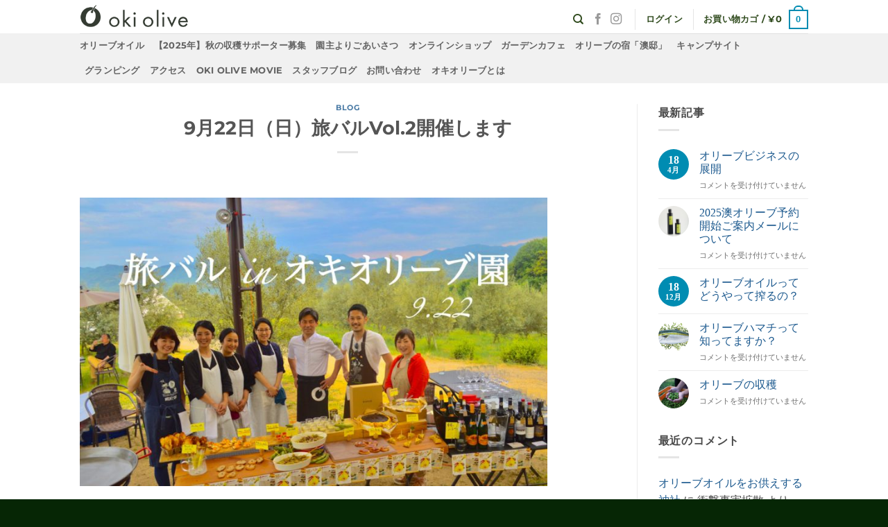

--- FILE ---
content_type: text/html; charset=UTF-8
request_url: https://www.okiolive.com/2019/09/16/9%E6%9C%8822%E6%97%A5%EF%BC%88%E6%97%A5%EF%BC%89%E6%97%85%E3%83%90%E3%83%ABvol-2%E9%96%8B%E5%82%AC%E3%81%97%E3%81%BE%E3%81%99/
body_size: 22796
content:
<!DOCTYPE html>
<html lang="ja" class="loading-site no-js">
<head>
<meta charset="UTF-8" />
<link rel="profile" href="http://gmpg.org/xfn/11" />
<link rel="pingback" href="https://www.okiolive.com/xmlrpc.php" />
<script>(function(html){html.className = html.className.replace(/\bno-js\b/,'js')})(document.documentElement);</script>
<title>9月22日（日）旅バルVol.2開催します &#8211; 澳オリーブ</title>
<meta name='robots' content='max-image-preview:large' />
<style>img:is([sizes="auto" i], [sizes^="auto," i]) { contain-intrinsic-size: 3000px 1500px }</style>
<meta name="viewport" content="width=device-width, initial-scale=1" /><link rel='dns-prefetch' href='//www.googletagmanager.com' />
<link rel='prefetch' href='https://www.okiolive.com/wp-content/themes/flatsome/assets/js/flatsome.js?ver=e2eddd6c228105dac048' />
<link rel='prefetch' href='https://www.okiolive.com/wp-content/themes/flatsome/assets/js/chunk.slider.js?ver=3.20.3' />
<link rel='prefetch' href='https://www.okiolive.com/wp-content/themes/flatsome/assets/js/chunk.popups.js?ver=3.20.3' />
<link rel='prefetch' href='https://www.okiolive.com/wp-content/themes/flatsome/assets/js/chunk.tooltips.js?ver=3.20.3' />
<link rel='prefetch' href='https://www.okiolive.com/wp-content/themes/flatsome/assets/js/woocommerce.js?ver=1c9be63d628ff7c3ff4c' />
<link rel="alternate" type="application/rss+xml" title="澳オリーブ &raquo; フィード" href="https://www.okiolive.com/feed/" />
<link rel="alternate" type="application/rss+xml" title="澳オリーブ &raquo; コメントフィード" href="https://www.okiolive.com/comments/feed/" />
<link rel="alternate" type="application/rss+xml" title="澳オリーブ &raquo; 9月22日（日）旅バルVol.2開催します のコメントのフィード" href="https://www.okiolive.com/2019/09/16/9%e6%9c%8822%e6%97%a5%ef%bc%88%e6%97%a5%ef%bc%89%e6%97%85%e3%83%90%e3%83%abvol-2%e9%96%8b%e5%82%ac%e3%81%97%e3%81%be%e3%81%99/feed/" />
<style id='wp-block-library-inline-css' type='text/css'>
:root{--wp-admin-theme-color:#007cba;--wp-admin-theme-color--rgb:0,124,186;--wp-admin-theme-color-darker-10:#006ba1;--wp-admin-theme-color-darker-10--rgb:0,107,161;--wp-admin-theme-color-darker-20:#005a87;--wp-admin-theme-color-darker-20--rgb:0,90,135;--wp-admin-border-width-focus:2px;--wp-block-synced-color:#7a00df;--wp-block-synced-color--rgb:122,0,223;--wp-bound-block-color:var(--wp-block-synced-color)}@media (min-resolution:192dpi){:root{--wp-admin-border-width-focus:1.5px}}.wp-element-button{cursor:pointer}:root{--wp--preset--font-size--normal:16px;--wp--preset--font-size--huge:42px}:root .has-very-light-gray-background-color{background-color:#eee}:root .has-very-dark-gray-background-color{background-color:#313131}:root .has-very-light-gray-color{color:#eee}:root .has-very-dark-gray-color{color:#313131}:root .has-vivid-green-cyan-to-vivid-cyan-blue-gradient-background{background:linear-gradient(135deg,#00d084,#0693e3)}:root .has-purple-crush-gradient-background{background:linear-gradient(135deg,#34e2e4,#4721fb 50%,#ab1dfe)}:root .has-hazy-dawn-gradient-background{background:linear-gradient(135deg,#faaca8,#dad0ec)}:root .has-subdued-olive-gradient-background{background:linear-gradient(135deg,#fafae1,#67a671)}:root .has-atomic-cream-gradient-background{background:linear-gradient(135deg,#fdd79a,#004a59)}:root .has-nightshade-gradient-background{background:linear-gradient(135deg,#330968,#31cdcf)}:root .has-midnight-gradient-background{background:linear-gradient(135deg,#020381,#2874fc)}.has-regular-font-size{font-size:1em}.has-larger-font-size{font-size:2.625em}.has-normal-font-size{font-size:var(--wp--preset--font-size--normal)}.has-huge-font-size{font-size:var(--wp--preset--font-size--huge)}.has-text-align-center{text-align:center}.has-text-align-left{text-align:left}.has-text-align-right{text-align:right}#end-resizable-editor-section{display:none}.aligncenter{clear:both}.items-justified-left{justify-content:flex-start}.items-justified-center{justify-content:center}.items-justified-right{justify-content:flex-end}.items-justified-space-between{justify-content:space-between}.screen-reader-text{border:0;clip-path:inset(50%);height:1px;margin:-1px;overflow:hidden;padding:0;position:absolute;width:1px;word-wrap:normal!important}.screen-reader-text:focus{background-color:#ddd;clip-path:none;color:#444;display:block;font-size:1em;height:auto;left:5px;line-height:normal;padding:15px 23px 14px;text-decoration:none;top:5px;width:auto;z-index:100000}html :where(.has-border-color){border-style:solid}html :where([style*=border-top-color]){border-top-style:solid}html :where([style*=border-right-color]){border-right-style:solid}html :where([style*=border-bottom-color]){border-bottom-style:solid}html :where([style*=border-left-color]){border-left-style:solid}html :where([style*=border-width]){border-style:solid}html :where([style*=border-top-width]){border-top-style:solid}html :where([style*=border-right-width]){border-right-style:solid}html :where([style*=border-bottom-width]){border-bottom-style:solid}html :where([style*=border-left-width]){border-left-style:solid}html :where(img[class*=wp-image-]){height:auto;max-width:100%}:where(figure){margin:0 0 1em}html :where(.is-position-sticky){--wp-admin--admin-bar--position-offset:var(--wp-admin--admin-bar--height,0px)}@media screen and (max-width:600px){html :where(.is-position-sticky){--wp-admin--admin-bar--position-offset:0px}}
</style>
<!-- <link rel='stylesheet' id='contact-form-7-css' href='https://www.okiolive.com/wp-content/plugins/contact-form-7/includes/css/styles.css?ver=6.1.4' type='text/css' media='all' /> -->
<link rel="stylesheet" type="text/css" href="//www.okiolive.com/wp-content/cache/wpfc-minified/dr4ikw5h/dcgo9.css" media="all"/>
<style id='woocommerce-inline-inline-css' type='text/css'>
.woocommerce form .form-row .required { visibility: visible; }
</style>
<!-- <link rel='stylesheet' id='aurora-heatmap-css' href='https://www.okiolive.com/wp-content/plugins/aurora-heatmap/style.css?ver=1.7.1' type='text/css' media='all' /> -->
<!-- <link rel='stylesheet' id='flatsome-main-css' href='https://www.okiolive.com/wp-content/themes/flatsome/assets/css/flatsome.css?ver=3.20.3' type='text/css' media='all' /> -->
<link rel="stylesheet" type="text/css" href="//www.okiolive.com/wp-content/cache/wpfc-minified/9aso1ytn/6m640.css" media="all"/>
<style id='flatsome-main-inline-css' type='text/css'>
@font-face {
font-family: "fl-icons";
font-display: block;
src: url(https://www.okiolive.com/wp-content/themes/flatsome/assets/css/icons/fl-icons.eot?v=3.20.3);
src:
url(https://www.okiolive.com/wp-content/themes/flatsome/assets/css/icons/fl-icons.eot#iefix?v=3.20.3) format("embedded-opentype"),
url(https://www.okiolive.com/wp-content/themes/flatsome/assets/css/icons/fl-icons.woff2?v=3.20.3) format("woff2"),
url(https://www.okiolive.com/wp-content/themes/flatsome/assets/css/icons/fl-icons.ttf?v=3.20.3) format("truetype"),
url(https://www.okiolive.com/wp-content/themes/flatsome/assets/css/icons/fl-icons.woff?v=3.20.3) format("woff"),
url(https://www.okiolive.com/wp-content/themes/flatsome/assets/css/icons/fl-icons.svg?v=3.20.3#fl-icons) format("svg");
}
</style>
<!-- <link rel='stylesheet' id='flatsome-shop-css' href='https://www.okiolive.com/wp-content/themes/flatsome/assets/css/flatsome-shop.css?ver=3.20.3' type='text/css' media='all' /> -->
<!-- <link rel='stylesheet' id='flatsome-style-css' href='https://www.okiolive.com/wp-content/themes/flatsome-child/style.css?ver=3.0' type='text/css' media='all' /> -->
<link rel="stylesheet" type="text/css" href="//www.okiolive.com/wp-content/cache/wpfc-minified/9ho6al6j/dcgo9.css" media="all"/>
<script type="text/javascript">
window._nslDOMReady = (function () {
const executedCallbacks = new Set();
return function (callback) {
/**
* Third parties might dispatch DOMContentLoaded events, so we need to ensure that we only run our callback once!
*/
if (executedCallbacks.has(callback)) return;
const wrappedCallback = function () {
if (executedCallbacks.has(callback)) return;
executedCallbacks.add(callback);
callback();
};
if (document.readyState === "complete" || document.readyState === "interactive") {
wrappedCallback();
} else {
document.addEventListener("DOMContentLoaded", wrappedCallback);
}
};
})();
</script><script src='//www.okiolive.com/wp-content/cache/wpfc-minified/d4sziftu/dcgo9.js' type="text/javascript"></script>
<!-- <script type="text/javascript" src="https://www.okiolive.com/wp-includes/js/jquery/jquery.min.js?ver=3.7.1" id="jquery-core-js"></script> -->
<!-- <script type="text/javascript" src="https://www.okiolive.com/wp-includes/js/jquery/jquery-migrate.min.js?ver=3.4.1" id="jquery-migrate-js"></script> -->
<!-- <script type="text/javascript" src="https://www.okiolive.com/wp-content/plugins/woocommerce/assets/js/jquery-blockui/jquery.blockUI.min.js?ver=2.7.0-wc.10.4.3" id="wc-jquery-blockui-js" data-wp-strategy="defer"></script> -->
<script type="text/javascript" id="wc-add-to-cart-js-extra">
/* <![CDATA[ */
var wc_add_to_cart_params = {"ajax_url":"\/wp-admin\/admin-ajax.php","wc_ajax_url":"\/?wc-ajax=%%endpoint%%","i18n_view_cart":"\u304a\u8cb7\u3044\u7269\u30ab\u30b4\u3092\u8868\u793a","cart_url":"https:\/\/www.okiolive.com\/cart\/","is_cart":"","cart_redirect_after_add":"no"};
/* ]]> */
</script>
<script src='//www.okiolive.com/wp-content/cache/wpfc-minified/17vewei/dcgo9.js' type="text/javascript"></script>
<!-- <script type="text/javascript" src="https://www.okiolive.com/wp-content/plugins/woocommerce/assets/js/frontend/add-to-cart.min.js?ver=10.4.3" id="wc-add-to-cart-js" defer="defer" data-wp-strategy="defer"></script> -->
<!-- <script type="text/javascript" src="https://www.okiolive.com/wp-content/plugins/woocommerce/assets/js/js-cookie/js.cookie.min.js?ver=2.1.4-wc.10.4.3" id="wc-js-cookie-js" data-wp-strategy="defer"></script> -->
<script type="text/javascript" id="aurora-heatmap-js-extra">
/* <![CDATA[ */
var aurora_heatmap = {"_mode":"reporter","ajax_url":"https:\/\/www.okiolive.com\/wp-admin\/admin-ajax.php","action":"aurora_heatmap","reports":"click_pc,click_mobile","debug":"0","ajax_delay_time":"3000","ajax_interval":"10","ajax_bulk":null};
/* ]]> */
</script>
<script src='//www.okiolive.com/wp-content/cache/wpfc-minified/lcm7ladr/dcgo9.js' type="text/javascript"></script>
<!-- <script type="text/javascript" src="https://www.okiolive.com/wp-content/plugins/aurora-heatmap/js/aurora-heatmap.min.js?ver=1.7.1" id="aurora-heatmap-js"></script> -->
<!-- Site Kit によって追加された Google タグ（gtag.js）スニペット -->
<!-- Google アナリティクス スニペット (Site Kit が追加) -->
<script type="text/javascript" src="https://www.googletagmanager.com/gtag/js?id=G-FVDEG190PF" id="google_gtagjs-js" async></script>
<script type="text/javascript" id="google_gtagjs-js-after">
/* <![CDATA[ */
window.dataLayer = window.dataLayer || [];function gtag(){dataLayer.push(arguments);}
gtag("set","linker",{"domains":["www.okiolive.com"]});
gtag("js", new Date());
gtag("set", "developer_id.dZTNiMT", true);
gtag("config", "G-FVDEG190PF");
/* ]]> */
</script>
<link rel="https://api.w.org/" href="https://www.okiolive.com/wp-json/" /><link rel="alternate" title="JSON" type="application/json" href="https://www.okiolive.com/wp-json/wp/v2/posts/1583" /><link rel="EditURI" type="application/rsd+xml" title="RSD" href="https://www.okiolive.com/xmlrpc.php?rsd" />
<meta name="generator" content="WordPress 6.8.3" />
<meta name="generator" content="WooCommerce 10.4.3" />
<link rel="canonical" href="https://www.okiolive.com/2019/09/16/9%e6%9c%8822%e6%97%a5%ef%bc%88%e6%97%a5%ef%bc%89%e6%97%85%e3%83%90%e3%83%abvol-2%e9%96%8b%e5%82%ac%e3%81%97%e3%81%be%e3%81%99/" />
<link rel='shortlink' href='https://www.okiolive.com/?p=1583' />
<link rel="alternate" title="oEmbed (JSON)" type="application/json+oembed" href="https://www.okiolive.com/wp-json/oembed/1.0/embed?url=https%3A%2F%2Fwww.okiolive.com%2F2019%2F09%2F16%2F9%25e6%259c%258822%25e6%2597%25a5%25ef%25bc%2588%25e6%2597%25a5%25ef%25bc%2589%25e6%2597%2585%25e3%2583%2590%25e3%2583%25abvol-2%25e9%2596%258b%25e5%2582%25ac%25e3%2581%2597%25e3%2581%25be%25e3%2581%2599%2F" />
<link rel="alternate" title="oEmbed (XML)" type="text/xml+oembed" href="https://www.okiolive.com/wp-json/oembed/1.0/embed?url=https%3A%2F%2Fwww.okiolive.com%2F2019%2F09%2F16%2F9%25e6%259c%258822%25e6%2597%25a5%25ef%25bc%2588%25e6%2597%25a5%25ef%25bc%2589%25e6%2597%2585%25e3%2583%2590%25e3%2583%25abvol-2%25e9%2596%258b%25e5%2582%25ac%25e3%2581%2597%25e3%2581%25be%25e3%2581%2599%2F&#038;format=xml" />
<meta name="generator" content="Site Kit by Google 1.170.0" />			<style type="text/css" media="screen">
/**
* Plugin Name: Subtitles
* Plugin URI: http://wordpress.org/plugins/subtitles/
* Description: Easily add subtitles into your WordPress posts, pages, custom post types, and themes.
* Author: We Cobble
* Author URI: https://wecobble.com/
* Version: 2.2.0
* License: GNU General Public License v2 or later
* License URI: http://www.gnu.org/licenses/gpl-2.0.html
*/
/**
* Be explicit about this styling only applying to spans,
* since that's the default markup that's returned by
* Subtitles. If a developer overrides the default subtitles
* markup with another element or class, we don't want to stomp
* on that.
*
* @since 1.0.0
*/
span.entry-subtitle {
display: block; /* Put subtitles on their own line by default. */
font-size: 0.53333333333333em; /* Sensible scaling. It's assumed that post titles will be wrapped in heading tags. */
}
/**
* If subtitles are shown in comment areas, we'll hide them by default.
*
* @since 1.0.5
*/
#comments .comments-title span.entry-subtitle {
display: none;
}
</style>	<noscript><style>.woocommerce-product-gallery{ opacity: 1 !important; }</style></noscript>
<link rel="icon" href="https://www.okiolive.com/wp-content/uploads/2018/02/cropped-favicon-32x32.png" sizes="32x32" />
<link rel="icon" href="https://www.okiolive.com/wp-content/uploads/2018/02/cropped-favicon-192x192.png" sizes="192x192" />
<link rel="apple-touch-icon" href="https://www.okiolive.com/wp-content/uploads/2018/02/cropped-favicon-180x180.png" />
<meta name="msapplication-TileImage" content="https://www.okiolive.com/wp-content/uploads/2018/02/cropped-favicon-270x270.png" />
<!-- BEGIN Analytics Insights v6.3.11 - https://wordpress.org/plugins/analytics-insights/ -->
<script async src="https://www.googletagmanager.com/gtag/js?id=G-FVDEG190PF"></script>
<script>
window.dataLayer = window.dataLayer || [];
function gtag(){dataLayer.push(arguments);}
gtag('js', new Date());
gtag('config', 'G-FVDEG190PF');
if (window.performance) {
var timeSincePageLoad = Math.round(performance.now());
gtag('event', 'timing_complete', {
'name': 'load',
'value': timeSincePageLoad,
'event_category': 'JS Dependencies'
});
}
</script>
<!-- END Analytics Insights -->
<style id="custom-css" type="text/css">:root {--primary-color: #008cb2;--fs-color-primary: #008cb2;--fs-color-secondary: #4ad8ff;--fs-color-success: #627D47;--fs-color-alert: #b20000;--fs-color-base: #4a4a4a;--fs-experimental-link-color: #1d5a8f;--fs-experimental-link-color-hover: #1989eb;}.tooltipster-base {--tooltip-color: #fff;--tooltip-bg-color: #000;}.off-canvas-right .mfp-content, .off-canvas-left .mfp-content {--drawer-width: 300px;}.off-canvas .mfp-content.off-canvas-cart {--drawer-width: 360px;}.header-main{height: 48px}#logo img{max-height: 48px}#logo{width:157px;}.header-bottom{min-height: 30px}.header-top{min-height: 31px}.transparent .header-main{height: 46px}.transparent #logo img{max-height: 46px}.has-transparent + .page-title:first-of-type,.has-transparent + #main > .page-title,.has-transparent + #main > div > .page-title,.has-transparent + #main .page-header-wrapper:first-of-type .page-title{padding-top: 96px;}.transparent .header-wrapper{background-color: rgba(0,0,0,0.39)!important;}.transparent .top-divider{display: none;}.header.show-on-scroll,.stuck .header-main{height:70px!important}.stuck #logo img{max-height: 70px!important}.search-form{ width: 100%;}.header-bg-color {background-color: rgba(255,255,255,0.9)}.header-bottom {background-color: #f1f1f1}.header-main .nav > li > a{line-height: 16px }.header-bottom-nav > li > a{line-height: 16px }@media (max-width: 549px) {.header-main{height: 70px}#logo img{max-height: 70px}}body{font-family: Georgia,Times,"Times New Roman",serif;}body {font-weight: 400;font-style: normal;}.nav > li > a {font-family: Montserrat, sans-serif;}.mobile-sidebar-levels-2 .nav > li > ul > li > a {font-family: Montserrat, sans-serif;}.nav > li > a,.mobile-sidebar-levels-2 .nav > li > ul > li > a {font-weight: 700;font-style: normal;}h1,h2,h3,h4,h5,h6,.heading-font, .off-canvas-center .nav-sidebar.nav-vertical > li > a{font-family: Montserrat, sans-serif;}.alt-font{font-family: "Dancing Script", sans-serif;}.header:not(.transparent) .header-nav-main.nav > li > a {color: #314c1f;}.header:not(.transparent) .header-nav-main.nav > li > a:hover,.header:not(.transparent) .header-nav-main.nav > li.active > a,.header:not(.transparent) .header-nav-main.nav > li.current > a,.header:not(.transparent) .header-nav-main.nav > li > a.active,.header:not(.transparent) .header-nav-main.nav > li > a.current{color: #32690b;}.header-nav-main.nav-line-bottom > li > a:before,.header-nav-main.nav-line-grow > li > a:before,.header-nav-main.nav-line > li > a:before,.header-nav-main.nav-box > li > a:hover,.header-nav-main.nav-box > li.active > a,.header-nav-main.nav-pills > li > a:hover,.header-nav-main.nav-pills > li.active > a{color:#FFF!important;background-color: #32690b;}@media screen and (min-width: 550px){.products .box-vertical .box-image{min-width: 300px!important;width: 300px!important;}}.footer-1{background-color: #222}.footer-2{background-color: #f5f9ef}.absolute-footer, html{background-color: #062605}.page-title-small + main .product-container > .row{padding-top:0;}.nav-vertical-fly-out > li + li {border-top-width: 1px; border-top-style: solid;}.label-new.menu-item > a:after{content:"New";}.label-hot.menu-item > a:after{content:"Hot";}.label-sale.menu-item > a:after{content:"Sale";}.label-popular.menu-item > a:after{content:"人気";}</style><style id="kirki-inline-styles">/* cyrillic-ext */
@font-face {
font-family: 'Montserrat';
font-style: normal;
font-weight: 400;
font-display: swap;
src: url(https://www.okiolive.com/wp-content/fonts/montserrat/JTUSjIg1_i6t8kCHKm459WRhyzbi.woff2) format('woff2');
unicode-range: U+0460-052F, U+1C80-1C8A, U+20B4, U+2DE0-2DFF, U+A640-A69F, U+FE2E-FE2F;
}
/* cyrillic */
@font-face {
font-family: 'Montserrat';
font-style: normal;
font-weight: 400;
font-display: swap;
src: url(https://www.okiolive.com/wp-content/fonts/montserrat/JTUSjIg1_i6t8kCHKm459W1hyzbi.woff2) format('woff2');
unicode-range: U+0301, U+0400-045F, U+0490-0491, U+04B0-04B1, U+2116;
}
/* vietnamese */
@font-face {
font-family: 'Montserrat';
font-style: normal;
font-weight: 400;
font-display: swap;
src: url(https://www.okiolive.com/wp-content/fonts/montserrat/JTUSjIg1_i6t8kCHKm459WZhyzbi.woff2) format('woff2');
unicode-range: U+0102-0103, U+0110-0111, U+0128-0129, U+0168-0169, U+01A0-01A1, U+01AF-01B0, U+0300-0301, U+0303-0304, U+0308-0309, U+0323, U+0329, U+1EA0-1EF9, U+20AB;
}
/* latin-ext */
@font-face {
font-family: 'Montserrat';
font-style: normal;
font-weight: 400;
font-display: swap;
src: url(https://www.okiolive.com/wp-content/fonts/montserrat/JTUSjIg1_i6t8kCHKm459Wdhyzbi.woff2) format('woff2');
unicode-range: U+0100-02BA, U+02BD-02C5, U+02C7-02CC, U+02CE-02D7, U+02DD-02FF, U+0304, U+0308, U+0329, U+1D00-1DBF, U+1E00-1E9F, U+1EF2-1EFF, U+2020, U+20A0-20AB, U+20AD-20C0, U+2113, U+2C60-2C7F, U+A720-A7FF;
}
/* latin */
@font-face {
font-family: 'Montserrat';
font-style: normal;
font-weight: 400;
font-display: swap;
src: url(https://www.okiolive.com/wp-content/fonts/montserrat/JTUSjIg1_i6t8kCHKm459Wlhyw.woff2) format('woff2');
unicode-range: U+0000-00FF, U+0131, U+0152-0153, U+02BB-02BC, U+02C6, U+02DA, U+02DC, U+0304, U+0308, U+0329, U+2000-206F, U+20AC, U+2122, U+2191, U+2193, U+2212, U+2215, U+FEFF, U+FFFD;
}
/* cyrillic-ext */
@font-face {
font-family: 'Montserrat';
font-style: normal;
font-weight: 700;
font-display: swap;
src: url(https://www.okiolive.com/wp-content/fonts/montserrat/JTUSjIg1_i6t8kCHKm459WRhyzbi.woff2) format('woff2');
unicode-range: U+0460-052F, U+1C80-1C8A, U+20B4, U+2DE0-2DFF, U+A640-A69F, U+FE2E-FE2F;
}
/* cyrillic */
@font-face {
font-family: 'Montserrat';
font-style: normal;
font-weight: 700;
font-display: swap;
src: url(https://www.okiolive.com/wp-content/fonts/montserrat/JTUSjIg1_i6t8kCHKm459W1hyzbi.woff2) format('woff2');
unicode-range: U+0301, U+0400-045F, U+0490-0491, U+04B0-04B1, U+2116;
}
/* vietnamese */
@font-face {
font-family: 'Montserrat';
font-style: normal;
font-weight: 700;
font-display: swap;
src: url(https://www.okiolive.com/wp-content/fonts/montserrat/JTUSjIg1_i6t8kCHKm459WZhyzbi.woff2) format('woff2');
unicode-range: U+0102-0103, U+0110-0111, U+0128-0129, U+0168-0169, U+01A0-01A1, U+01AF-01B0, U+0300-0301, U+0303-0304, U+0308-0309, U+0323, U+0329, U+1EA0-1EF9, U+20AB;
}
/* latin-ext */
@font-face {
font-family: 'Montserrat';
font-style: normal;
font-weight: 700;
font-display: swap;
src: url(https://www.okiolive.com/wp-content/fonts/montserrat/JTUSjIg1_i6t8kCHKm459Wdhyzbi.woff2) format('woff2');
unicode-range: U+0100-02BA, U+02BD-02C5, U+02C7-02CC, U+02CE-02D7, U+02DD-02FF, U+0304, U+0308, U+0329, U+1D00-1DBF, U+1E00-1E9F, U+1EF2-1EFF, U+2020, U+20A0-20AB, U+20AD-20C0, U+2113, U+2C60-2C7F, U+A720-A7FF;
}
/* latin */
@font-face {
font-family: 'Montserrat';
font-style: normal;
font-weight: 700;
font-display: swap;
src: url(https://www.okiolive.com/wp-content/fonts/montserrat/JTUSjIg1_i6t8kCHKm459Wlhyw.woff2) format('woff2');
unicode-range: U+0000-00FF, U+0131, U+0152-0153, U+02BB-02BC, U+02C6, U+02DA, U+02DC, U+0304, U+0308, U+0329, U+2000-206F, U+20AC, U+2122, U+2191, U+2193, U+2212, U+2215, U+FEFF, U+FFFD;
}/* vietnamese */
@font-face {
font-family: 'Dancing Script';
font-style: normal;
font-weight: 400;
font-display: swap;
src: url(https://www.okiolive.com/wp-content/fonts/dancing-script/If2cXTr6YS-zF4S-kcSWSVi_sxjsohD9F50Ruu7BMSo3Rep8ltA.woff2) format('woff2');
unicode-range: U+0102-0103, U+0110-0111, U+0128-0129, U+0168-0169, U+01A0-01A1, U+01AF-01B0, U+0300-0301, U+0303-0304, U+0308-0309, U+0323, U+0329, U+1EA0-1EF9, U+20AB;
}
/* latin-ext */
@font-face {
font-family: 'Dancing Script';
font-style: normal;
font-weight: 400;
font-display: swap;
src: url(https://www.okiolive.com/wp-content/fonts/dancing-script/If2cXTr6YS-zF4S-kcSWSVi_sxjsohD9F50Ruu7BMSo3ROp8ltA.woff2) format('woff2');
unicode-range: U+0100-02BA, U+02BD-02C5, U+02C7-02CC, U+02CE-02D7, U+02DD-02FF, U+0304, U+0308, U+0329, U+1D00-1DBF, U+1E00-1E9F, U+1EF2-1EFF, U+2020, U+20A0-20AB, U+20AD-20C0, U+2113, U+2C60-2C7F, U+A720-A7FF;
}
/* latin */
@font-face {
font-family: 'Dancing Script';
font-style: normal;
font-weight: 400;
font-display: swap;
src: url(https://www.okiolive.com/wp-content/fonts/dancing-script/If2cXTr6YS-zF4S-kcSWSVi_sxjsohD9F50Ruu7BMSo3Sup8.woff2) format('woff2');
unicode-range: U+0000-00FF, U+0131, U+0152-0153, U+02BB-02BC, U+02C6, U+02DA, U+02DC, U+0304, U+0308, U+0329, U+2000-206F, U+20AC, U+2122, U+2191, U+2193, U+2212, U+2215, U+FEFF, U+FFFD;
}</style></head>
<body class="wp-singular post-template-default single single-post postid-1583 single-format-standard wp-theme-flatsome wp-child-theme-flatsome-child theme-flatsome woocommerce-no-js lightbox nav-dropdown-has-arrow nav-dropdown-has-shadow nav-dropdown-has-border">
<a class="skip-link screen-reader-text" href="#main">Skip to content</a>
<div id="wrapper">
<header id="header" class="header ">
<div class="header-wrapper">
<div id="masthead" class="header-main hide-for-sticky">
<div class="header-inner flex-row container logo-left medium-logo-center" role="navigation">
<!-- Logo -->
<div id="logo" class="flex-col logo">
<!-- Header logo -->
<a href="https://www.okiolive.com/" title="澳オリーブ - オリーブオイルのお手本をつくる" rel="home">
<img width="502" height="130" src="https://www.okiolive.com/wp-content/uploads/2018/02/okiolive-logo3.png" class="header_logo header-logo" alt="澳オリーブ"/><img  width="502" height="130" src="https://www.okiolive.com/wp-content/uploads/2018/02/okiolive-logo3wh.png" class="header-logo-dark" alt="澳オリーブ"/></a>
</div>
<!-- Mobile Left Elements -->
<div class="flex-col show-for-medium flex-left">
<ul class="mobile-nav nav nav-left ">
<li class="nav-icon has-icon">
<a href="#" class="is-small" data-open="#main-menu" data-pos="left" data-bg="main-menu-overlay" role="button" aria-label="Menu" aria-controls="main-menu" aria-expanded="false" aria-haspopup="dialog" data-flatsome-role-button>
<i class="icon-menu" aria-hidden="true"></i>			<span class="menu-title uppercase hide-for-small">Menu</span>		</a>
</li>
</ul>
</div>
<!-- Left Elements -->
<div class="flex-col hide-for-medium flex-left
flex-grow">
<ul class="header-nav header-nav-main nav nav-left  nav-uppercase" >
</ul>
</div>
<!-- Right Elements -->
<div class="flex-col hide-for-medium flex-right">
<ul class="header-nav header-nav-main nav nav-right  nav-uppercase">
<li class="header-search header-search-dropdown has-icon has-dropdown menu-item-has-children">
<a href="#" aria-label="検索" aria-haspopup="true" aria-expanded="false" aria-controls="ux-search-dropdown" class="nav-top-link is-small"><i class="icon-search" aria-hidden="true"></i></a>
<ul id="ux-search-dropdown" class="nav-dropdown nav-dropdown-default">
<li class="header-search-form search-form html relative has-icon">
<div class="header-search-form-wrapper">
<div class="searchform-wrapper ux-search-box relative is-normal"><form role="search" method="get" class="searchform" action="https://www.okiolive.com/">
<div class="flex-row relative">
<div class="flex-col flex-grow">
<label class="screen-reader-text" for="woocommerce-product-search-field-0">検索対象:</label>
<input type="search" id="woocommerce-product-search-field-0" class="search-field mb-0" placeholder="検索&hellip;" value="" name="s" />
<input type="hidden" name="post_type" value="product" />
</div>
<div class="flex-col">
<button type="submit" value="検索" class="ux-search-submit submit-button secondary button  icon mb-0" aria-label="Submit">
<i class="icon-search" aria-hidden="true"></i>			</button>
</div>
</div>
<div class="live-search-results text-left z-top"></div>
</form>
</div>	</div>
</li>
</ul>
</li>
<li class="html header-social-icons ml-0">
<div class="social-icons follow-icons" ><a href="https://www.facebook.com/takao.oki.98" target="_blank" data-label="Facebook" class="icon plain tooltip facebook" title="Facebookでフォロー" aria-label="Facebookでフォロー" rel="noopener nofollow"><i class="icon-facebook" aria-hidden="true"></i></a><a href="https://www.instagram.com/okiolive/" target="_blank" data-label="Instagram" class="icon plain tooltip instagram" title="インスタでフォロー" aria-label="インスタでフォロー" rel="noopener nofollow"><i class="icon-instagram" aria-hidden="true"></i></a></div></li>
<li class="header-divider"></li>
<li class="account-item has-icon">
<a href="https://www.okiolive.com/my-account/" class="nav-top-link nav-top-not-logged-in is-small" title="ログイン" role="button" data-open="#login-form-popup" aria-controls="login-form-popup" aria-expanded="false" aria-haspopup="dialog" data-flatsome-role-button>
<span>
ログイン			</span>
</a>
</li>
<li class="header-divider"></li><li class="cart-item has-icon has-dropdown">
<a href="https://www.okiolive.com/cart/" class="header-cart-link nav-top-link is-small" title="お買い物カゴ" aria-label="お買い物カゴを表示" aria-expanded="false" aria-haspopup="true" role="button" data-flatsome-role-button>
<span class="header-cart-title">
お買い物カゴ   /      <span class="cart-price"><span class="woocommerce-Price-amount amount"><bdi><span class="woocommerce-Price-currencySymbol">&yen;</span>0</bdi></span></span>
</span>
<span class="cart-icon image-icon">
<strong>0</strong>
</span>
</a>
<ul class="nav-dropdown nav-dropdown-default">
<li class="html widget_shopping_cart">
<div class="widget_shopping_cart_content">
<div class="ux-mini-cart-empty flex flex-row-col text-center pt pb">
<div class="ux-mini-cart-empty-icon">
<svg aria-hidden="true" xmlns="http://www.w3.org/2000/svg" viewBox="0 0 17 19" style="opacity:.1;height:80px;">
<path d="M8.5 0C6.7 0 5.3 1.2 5.3 2.7v2H2.1c-.3 0-.6.3-.7.7L0 18.2c0 .4.2.8.6.8h15.7c.4 0 .7-.3.7-.7v-.1L15.6 5.4c0-.3-.3-.6-.7-.6h-3.2v-2c0-1.6-1.4-2.8-3.2-2.8zM6.7 2.7c0-.8.8-1.4 1.8-1.4s1.8.6 1.8 1.4v2H6.7v-2zm7.5 3.4 1.3 11.5h-14L2.8 6.1h2.5v1.4c0 .4.3.7.7.7.4 0 .7-.3.7-.7V6.1h3.5v1.4c0 .4.3.7.7.7s.7-.3.7-.7V6.1h2.6z" fill-rule="evenodd" clip-rule="evenodd" fill="currentColor"></path>
</svg>
</div>
<p class="woocommerce-mini-cart__empty-message empty">お買い物カゴに商品がありません。</p>
<p class="return-to-shop">
<a class="button primary wc-backward" href="https://www.okiolive.com/shop/">
ショップに戻る				</a>
</p>
</div>
</div>
</li>
</ul>
</li>
</ul>
</div>
<!-- Mobile Right Elements -->
<div class="flex-col show-for-medium flex-right">
<ul class="mobile-nav nav nav-right ">
<li class="header-search header-search-dropdown has-icon has-dropdown menu-item-has-children">
<a href="#" aria-label="検索" aria-haspopup="true" aria-expanded="false" aria-controls="ux-search-dropdown" class="nav-top-link is-small"><i class="icon-search" aria-hidden="true"></i></a>
<ul id="ux-search-dropdown" class="nav-dropdown nav-dropdown-default">
<li class="header-search-form search-form html relative has-icon">
<div class="header-search-form-wrapper">
<div class="searchform-wrapper ux-search-box relative is-normal"><form role="search" method="get" class="searchform" action="https://www.okiolive.com/">
<div class="flex-row relative">
<div class="flex-col flex-grow">
<label class="screen-reader-text" for="woocommerce-product-search-field-1">検索対象:</label>
<input type="search" id="woocommerce-product-search-field-1" class="search-field mb-0" placeholder="検索&hellip;" value="" name="s" />
<input type="hidden" name="post_type" value="product" />
</div>
<div class="flex-col">
<button type="submit" value="検索" class="ux-search-submit submit-button secondary button  icon mb-0" aria-label="Submit">
<i class="icon-search" aria-hidden="true"></i>			</button>
</div>
</div>
<div class="live-search-results text-left z-top"></div>
</form>
</div>	</div>
</li>
</ul>
</li>
</ul>
</div>
</div>
<div class="container"><div class="top-divider full-width"></div></div>
</div>
<div id="wide-nav" class="header-bottom wide-nav hide-for-sticky">
<div class="flex-row container">
<div class="flex-col hide-for-medium flex-left">
<ul class="nav header-nav header-bottom-nav nav-left  nav-uppercase">
<li id="menu-item-6046" class="menu-item menu-item-type-post_type menu-item-object-page menu-item-6046 menu-item-design-default"><a href="https://www.okiolive.com/fiverules/" class="nav-top-link">オリーブオイル</a></li>
<li id="menu-item-5079" class="menu-item menu-item-type-post_type menu-item-object-page menu-item-5079 menu-item-design-default"><a href="https://www.okiolive.com/%e3%82%b5%e3%83%9d%e3%83%bc%e3%82%bf%e3%83%bc%e3%83%a1%e3%83%b3%e3%83%90%e3%83%bc%e5%8b%9f%e9%9b%86%e4%b8%ad/" class="nav-top-link">【2025年】秋の収穫サポーター募集</a></li>
<li id="menu-item-4843" class="menu-item menu-item-type-post_type menu-item-object-page menu-item-4843 menu-item-design-default"><a href="https://www.okiolive.com/goaisatsu/" class="nav-top-link">園主よりごあいさつ</a></li>
<li id="menu-item-4845" class="menu-item menu-item-type-post_type menu-item-object-page menu-item-4845 menu-item-design-default"><a href="https://www.okiolive.com/shop/" class="nav-top-link">オンラインショップ</a></li>
<li id="menu-item-4840" class="menu-item menu-item-type-post_type menu-item-object-page menu-item-4840 menu-item-design-default"><a href="https://www.okiolive.com/garden-cafe/" class="nav-top-link">ガーデンカフェ</a></li>
<li id="menu-item-4841" class="menu-item menu-item-type-post_type menu-item-object-page menu-item-4841 menu-item-design-default"><a href="https://www.okiolive.com/guesthouse/" class="nav-top-link">オリーブの宿「澳邸」</a></li>
<li id="menu-item-5902" class="menu-item menu-item-type-post_type menu-item-object-page menu-item-5902 menu-item-design-default"><a href="https://www.okiolive.com/camp-site/" class="nav-top-link">キャンプサイト</a></li>
<li id="menu-item-5906" class="menu-item menu-item-type-post_type menu-item-object-page menu-item-5906 menu-item-design-default"><a href="https://www.okiolive.com/?page_id=5872" class="nav-top-link">グランピング</a></li>
<li id="menu-item-4844" class="menu-item menu-item-type-post_type menu-item-object-page menu-item-4844 menu-item-design-default"><a href="https://www.okiolive.com/access/" class="nav-top-link">アクセス</a></li>
<li id="menu-item-5071" class="menu-item menu-item-type-custom menu-item-object-custom menu-item-5071 menu-item-design-default"><a href="https://www.youtube.com/channel/UCce1JQRQq1Pcw-QvLC9jfxA" class="nav-top-link">Oki olive MOVIE</a></li>
<li id="menu-item-4846" class="menu-item menu-item-type-post_type menu-item-object-page current_page_parent menu-item-4846 menu-item-design-default"><a href="https://www.okiolive.com/blog/" class="nav-top-link">スタッフブログ</a></li>
<li id="menu-item-5039" class="menu-item menu-item-type-post_type menu-item-object-page menu-item-5039 menu-item-design-default"><a href="https://www.okiolive.com/contact_form/" class="nav-top-link">お問い合わせ</a></li>
<li id="menu-item-6063" class="menu-item menu-item-type-post_type menu-item-object-page menu-item-6063 menu-item-design-default"><a href="https://www.okiolive.com/about-okiolive/" class="nav-top-link">オキオリーブとは</a></li>
</ul>
</div>
<div class="flex-col hide-for-medium flex-right flex-grow">
<ul class="nav header-nav header-bottom-nav nav-right  nav-uppercase">
</ul>
</div>
<div class="flex-col show-for-medium flex-grow">
<ul class="nav header-bottom-nav nav-center mobile-nav  nav-uppercase">
<li class="account-item has-icon">
<a href="https://www.okiolive.com/my-account/" class="nav-top-link nav-top-not-logged-in is-small" title="ログイン" role="button" data-open="#login-form-popup" aria-controls="login-form-popup" aria-expanded="false" aria-haspopup="dialog" data-flatsome-role-button>
<span>
ログイン			</span>
</a>
</li>
<li class="header-divider"></li><li class="cart-item has-icon has-dropdown">
<a href="https://www.okiolive.com/cart/" class="header-cart-link nav-top-link is-small" title="お買い物カゴ" aria-label="お買い物カゴを表示" aria-expanded="false" aria-haspopup="true" role="button" data-flatsome-role-button>
<span class="header-cart-title">
お買い物カゴ   /      <span class="cart-price"><span class="woocommerce-Price-amount amount"><bdi><span class="woocommerce-Price-currencySymbol">&yen;</span>0</bdi></span></span>
</span>
<span class="cart-icon image-icon">
<strong>0</strong>
</span>
</a>
<ul class="nav-dropdown nav-dropdown-default">
<li class="html widget_shopping_cart">
<div class="widget_shopping_cart_content">
<div class="ux-mini-cart-empty flex flex-row-col text-center pt pb">
<div class="ux-mini-cart-empty-icon">
<svg aria-hidden="true" xmlns="http://www.w3.org/2000/svg" viewBox="0 0 17 19" style="opacity:.1;height:80px;">
<path d="M8.5 0C6.7 0 5.3 1.2 5.3 2.7v2H2.1c-.3 0-.6.3-.7.7L0 18.2c0 .4.2.8.6.8h15.7c.4 0 .7-.3.7-.7v-.1L15.6 5.4c0-.3-.3-.6-.7-.6h-3.2v-2c0-1.6-1.4-2.8-3.2-2.8zM6.7 2.7c0-.8.8-1.4 1.8-1.4s1.8.6 1.8 1.4v2H6.7v-2zm7.5 3.4 1.3 11.5h-14L2.8 6.1h2.5v1.4c0 .4.3.7.7.7.4 0 .7-.3.7-.7V6.1h3.5v1.4c0 .4.3.7.7.7s.7-.3.7-.7V6.1h2.6z" fill-rule="evenodd" clip-rule="evenodd" fill="currentColor"></path>
</svg>
</div>
<p class="woocommerce-mini-cart__empty-message empty">お買い物カゴに商品がありません。</p>
<p class="return-to-shop">
<a class="button primary wc-backward" href="https://www.okiolive.com/shop/">
ショップに戻る				</a>
</p>
</div>
</div>
</li>
</ul>
</li>
</ul>
</div>
</div>
</div>
<div class="header-bg-container fill"><div class="header-bg-image fill"></div><div class="header-bg-color fill"></div></div>		</div>
</header>
<main id="main" class="">
<div id="content" class="blog-wrapper blog-single page-wrapper">
<div class="row row-large row-divided ">
<div class="large-9 col">
<article id="post-1583" class="post-1583 post type-post status-publish format-standard has-post-thumbnail hentry category-blog">
<div class="article-inner ">
<header class="entry-header">
<div class="entry-header-text entry-header-text-top text-center">
<h6 class="entry-category is-xsmall"><a href="https://www.okiolive.com/category/blog/" rel="category tag">blog</a></h6><h1 class="entry-title">9月22日（日）旅バルVol.2開催します</h1><div class="entry-divider is-divider small"></div>
</div>
</header>
<div class="entry-content single-page">
<p><img fetchpriority="high" decoding="async" class="alignnone wp-image-1584" src="https://www.okiolive.com/wp-content/uploads/2019/09/0641a04d065bc115cf9ef0b59e383ab1-647x400.jpg" alt="" width="674" height="417" srcset="https://www.okiolive.com/wp-content/uploads/2019/09/0641a04d065bc115cf9ef0b59e383ab1-647x400.jpg 647w, https://www.okiolive.com/wp-content/uploads/2019/09/0641a04d065bc115cf9ef0b59e383ab1-768x475.jpg 768w, https://www.okiolive.com/wp-content/uploads/2019/09/0641a04d065bc115cf9ef0b59e383ab1-1294x800.jpg 1294w, https://www.okiolive.com/wp-content/uploads/2019/09/0641a04d065bc115cf9ef0b59e383ab1-800x495.jpg 800w, https://www.okiolive.com/wp-content/uploads/2019/09/0641a04d065bc115cf9ef0b59e383ab1.jpg 2048w" sizes="(max-width: 674px) 100vw, 674px" /></p>
<p>日時　　：　　9月22日（日）17:00～</p>
<p>場所　　：　　オキオリーブガーデンカフェ（雨天開催、テント下で濡れないですよ）</p>
<p>会費　　：　　3,000円でピンチョス食べ放題（飲み物は別途）</p>
<p>※当日ドタ参加も歓迎ですが、できれば事前にご予約頂けると助かります（080-1623-7772）</p>
<p>宿泊　　：　　希望者はオキオリーブゲストハウスで2,000円～4,000円（要予約）</p>
<p>前回5月に開催して大好評だった「旅バル」。高松市内でテキーラ専門店「アネホ」を展開しているHidetou こと大西英登さんが、全国を旅しながらその土地で出張バルを開くこのイベント、今回はオキオリーブガーデンカフェで第二回目を開催。そもそもテキーラ専門店って何？テキーラって日本ではあんまりなじみのないお酒で、どっちかと言うとキツくてクセのあるお酒のイメージだけど、アネホでHidetouさんから出されたテキーラを頂いたら、そんな先入観はぶっ飛んでしまう。ワインや日本酒と同じように、それぞれがとても個性的で、食事と一緒に楽しむこともできる奥の深い世界。</p>
<p>そのHidetouさん、テキーラだけじゃなくて、おいしいものを作るのも大得意。なかでもスペイン料理は本場仕込みの高松ではちょっと珍しい本格的なバスク料理。スペイン料理って言うと真っ先に思いつくのがパエリアだけど、パエリアはアンダルシアとかスペインでも南の方のお料理。それに対して北部のバスク地方ではパエリアなんて料理はない代わりに、新鮮な魚介類やお肉やハムを使った多彩な料理が食べられる。なかでももっとも有名なのサンセバスチャンの街、ここは世界中のグルメが集まる美食の街。ミシュランの星付きレストランもいいけど、街場のバルでピンチョスを食べ歩くのも楽しみの一つ。え、ピンチョスって何って？</p>
<p><img decoding="async" class="lazy-load alignnone size-medium wp-image-1586" src="data:image/svg+xml,%3Csvg%20viewBox%3D%220%200%20602%20400%22%20xmlns%3D%22http%3A%2F%2Fwww.w3.org%2F2000%2Fsvg%22%3E%3C%2Fsvg%3E" data-src="https://www.okiolive.com/wp-content/uploads/2019/09/fa7b2a816af5d448720a11b878c76bae-602x400.jpg" alt="" width="602" height="400" srcset="" data-srcset="https://www.okiolive.com/wp-content/uploads/2019/09/fa7b2a816af5d448720a11b878c76bae-602x400.jpg 602w, https://www.okiolive.com/wp-content/uploads/2019/09/fa7b2a816af5d448720a11b878c76bae-768x510.jpg 768w, https://www.okiolive.com/wp-content/uploads/2019/09/fa7b2a816af5d448720a11b878c76bae-1204x800.jpg 1204w, https://www.okiolive.com/wp-content/uploads/2019/09/fa7b2a816af5d448720a11b878c76bae-800x532.jpg 800w, https://www.okiolive.com/wp-content/uploads/2019/09/fa7b2a816af5d448720a11b878c76bae.jpg 2048w" sizes="(max-width: 602px) 100vw, 602px" /></p>
<p>あ～、これなら知ってる、そうそう、一口で頂けるスペイン風おつまみ。でもでも単にお食事まえの簡易なおつまみなんてレベルじゃない、これだけで立派にメイン料理になれるくらいものばっかり。Hidetouさんが本場バスクで学んだピンチョスを、瀬戸内のおいしい食材や日本料理のアイディアも盛り込んで作り上げた創作ピンチョスは、これだけで専門店開いたって十分なくらいのクォリティの高さ。</p>
<p><img decoding="async" class="lazy-load alignnone wp-image-1587" src="data:image/svg+xml,%3Csvg%20viewBox%3D%220%200%20450%20299%22%20xmlns%3D%22http%3A%2F%2Fwww.w3.org%2F2000%2Fsvg%22%3E%3C%2Fsvg%3E" data-src="https://www.okiolive.com/wp-content/uploads/2019/09/hidetou-Oki-602x400.jpg" alt="" width="450" height="299" srcset="" data-srcset="https://www.okiolive.com/wp-content/uploads/2019/09/hidetou-Oki-602x400.jpg 602w, https://www.okiolive.com/wp-content/uploads/2019/09/hidetou-Oki-768x510.jpg 768w, https://www.okiolive.com/wp-content/uploads/2019/09/hidetou-Oki-1204x800.jpg 1204w, https://www.okiolive.com/wp-content/uploads/2019/09/hidetou-Oki-800x532.jpg 800w, https://www.okiolive.com/wp-content/uploads/2019/09/hidetou-Oki.jpg 2048w" sizes="(max-width: 450px) 100vw, 450px" /></p>
<p>今回の旅バルではそんなHidetouさんの作りだす新作ピンチョスをズラリ並べて、なんとたったの3,000円で食べ放題！さらに今回はパエリアを炊く大きなお鍋で、特製スペイン風アサリごはんまで炊いちゃう大盤振る舞い！</p>
<p>収穫を前にたわわに実ったオリーブの果実を見ながら、ワイン、テキーラ、シードラ、お好きなお酒を片手に過ごす時間は至高のひと時ですよ～。</p>
<p><img decoding="async" class="lazy-load alignnone size-medium wp-image-1588" src="data:image/svg+xml,%3Csvg%20viewBox%3D%220%200%20266%20400%22%20xmlns%3D%22http%3A%2F%2Fwww.w3.org%2F2000%2Fsvg%22%3E%3C%2Fsvg%3E" data-src="https://www.okiolive.com/wp-content/uploads/2019/09/c8c186dd39896c09bcb84e83cb10990e-266x400.jpg" alt="" width="266" height="400" srcset="" data-srcset="https://www.okiolive.com/wp-content/uploads/2019/09/c8c186dd39896c09bcb84e83cb10990e-266x400.jpg 266w, https://www.okiolive.com/wp-content/uploads/2019/09/c8c186dd39896c09bcb84e83cb10990e-532x800.jpg 532w, https://www.okiolive.com/wp-content/uploads/2019/09/c8c186dd39896c09bcb84e83cb10990e.jpg 638w" sizes="auto, (max-width: 266px) 100vw, 266px" /></p>
<p>さらに、お酒もいい感じに回って気持ち良くなって帰りたくなくなった人にはオキオリーブゲストハウスでの宿泊もご用意しますよ。ジョージナカシマのコノイドチェアに深く腰掛け、日本庭園を眺めながら秋の夜長の余韻を楽しむのもこの時期ならではの楽しみ方。ご遠慮なくお越しくださいませ。</p>
<p><img decoding="async" class="lazy-load alignnone wp-image-1589" src="data:image/svg+xml,%3Csvg%20viewBox%3D%220%200%20516%20387%22%20xmlns%3D%22http%3A%2F%2Fwww.w3.org%2F2000%2Fsvg%22%3E%3C%2Fsvg%3E" data-src="https://www.okiolive.com/wp-content/uploads/2019/09/297198f3574f3cc6dfce299b074b16dc.jpg" alt="" width="516" height="387" /></p>
<div class="blog-share text-center"><div class="is-divider medium"></div><div class="social-icons share-icons share-row relative icon-style-outline" ><a href="whatsapp://send?text=9%E6%9C%8822%E6%97%A5%EF%BC%88%E6%97%A5%EF%BC%89%E6%97%85%E3%83%90%E3%83%ABVol.2%E9%96%8B%E5%82%AC%E3%81%97%E3%81%BE%E3%81%99 - https://www.okiolive.com/2019/09/16/9%e6%9c%8822%e6%97%a5%ef%bc%88%e6%97%a5%ef%bc%89%e6%97%85%e3%83%90%e3%83%abvol-2%e9%96%8b%e5%82%ac%e3%81%97%e3%81%be%e3%81%99/" data-action="share/whatsapp/share" class="icon button circle is-outline tooltip whatsapp show-for-medium" title="Share on WhatsApp" aria-label="Share on WhatsApp"><i class="icon-whatsapp" aria-hidden="true"></i></a><a href="https://www.facebook.com/sharer.php?u=https://www.okiolive.com/2019/09/16/9%e6%9c%8822%e6%97%a5%ef%bc%88%e6%97%a5%ef%bc%89%e6%97%85%e3%83%90%e3%83%abvol-2%e9%96%8b%e5%82%ac%e3%81%97%e3%81%be%e3%81%99/" data-label="Facebook" onclick="window.open(this.href,this.title,'width=500,height=500,top=300px,left=300px'); return false;" target="_blank" class="icon button circle is-outline tooltip facebook" title="Facebookでシェア" aria-label="Facebookでシェア" rel="noopener nofollow"><i class="icon-facebook" aria-hidden="true"></i></a><a href="https://twitter.com/share?url=https://www.okiolive.com/2019/09/16/9%e6%9c%8822%e6%97%a5%ef%bc%88%e6%97%a5%ef%bc%89%e6%97%85%e3%83%90%e3%83%abvol-2%e9%96%8b%e5%82%ac%e3%81%97%e3%81%be%e3%81%99/" onclick="window.open(this.href,this.title,'width=500,height=500,top=300px,left=300px'); return false;" target="_blank" class="icon button circle is-outline tooltip twitter" title="Twitterでシェア" aria-label="Twitterでシェア" rel="noopener nofollow"><i class="icon-twitter" aria-hidden="true"></i></a><a href="mailto:?subject=9%E6%9C%8822%E6%97%A5%EF%BC%88%E6%97%A5%EF%BC%89%E6%97%85%E3%83%90%E3%83%ABVol.2%E9%96%8B%E5%82%AC%E3%81%97%E3%81%BE%E3%81%99&body=Check%20this%20out%3A%20https%3A%2F%2Fwww.okiolive.com%2F2019%2F09%2F16%2F9%25e6%259c%258822%25e6%2597%25a5%25ef%25bc%2588%25e6%2597%25a5%25ef%25bc%2589%25e6%2597%2585%25e3%2583%2590%25e3%2583%25abvol-2%25e9%2596%258b%25e5%2582%25ac%25e3%2581%2597%25e3%2581%25be%25e3%2581%2599%2F" class="icon button circle is-outline tooltip email" title="メールでシェア" aria-label="メールでシェア" rel="nofollow"><i class="icon-envelop" aria-hidden="true"></i></a><a href="https://pinterest.com/pin/create/button?url=https://www.okiolive.com/2019/09/16/9%e6%9c%8822%e6%97%a5%ef%bc%88%e6%97%a5%ef%bc%89%e6%97%85%e3%83%90%e3%83%abvol-2%e9%96%8b%e5%82%ac%e3%81%97%e3%81%be%e3%81%99/&media=https://www.okiolive.com/wp-content/uploads/2019/09/0641a04d065bc115cf9ef0b59e383ab1-1294x800.jpg&description=9%E6%9C%8822%E6%97%A5%EF%BC%88%E6%97%A5%EF%BC%89%E6%97%85%E3%83%90%E3%83%ABVol.2%E9%96%8B%E5%82%AC%E3%81%97%E3%81%BE%E3%81%99" onclick="window.open(this.href,this.title,'width=500,height=500,top=300px,left=300px'); return false;" target="_blank" class="icon button circle is-outline tooltip pinterest" title="Pinterestでピン" aria-label="Pinterestでピン" rel="noopener nofollow"><i class="icon-pinterest" aria-hidden="true"></i></a><a href="https://www.linkedin.com/shareArticle?mini=true&url=https://www.okiolive.com/2019/09/16/9%e6%9c%8822%e6%97%a5%ef%bc%88%e6%97%a5%ef%bc%89%e6%97%85%e3%83%90%e3%83%abvol-2%e9%96%8b%e5%82%ac%e3%81%97%e3%81%be%e3%81%99/&title=9%E6%9C%8822%E6%97%A5%EF%BC%88%E6%97%A5%EF%BC%89%E6%97%85%E3%83%90%E3%83%ABVol.2%E9%96%8B%E5%82%AC%E3%81%97%E3%81%BE%E3%81%99" onclick="window.open(this.href,this.title,'width=500,height=500,top=300px,left=300px'); return false;" target="_blank" class="icon button circle is-outline tooltip linkedin" title="Share on LinkedIn" aria-label="Share on LinkedIn" rel="noopener nofollow"><i class="icon-linkedin" aria-hidden="true"></i></a></div></div></div>
<footer class="entry-meta text-center">
カテゴリー: <a href="https://www.okiolive.com/category/blog/" rel="category tag">blog</a>。 <a href="https://www.okiolive.com/2019/09/16/9%e6%9c%8822%e6%97%a5%ef%bc%88%e6%97%a5%ef%bc%89%e6%97%85%e3%83%90%e3%83%abvol-2%e9%96%8b%e5%82%ac%e3%81%97%e3%81%be%e3%81%99/" title="9月22日（日）旅バルVol.2開催しますへのパーマリンク" rel="bookmark">パーマリンク</a>	</footer>
<nav role="navigation" id="nav-below" class="navigation-post">
<div class="flex-row next-prev-nav bt bb">
<div class="flex-col flex-grow nav-prev text-left">
<div class="nav-previous"><a href="https://www.okiolive.com/2019/09/04/%e5%85%ac%e5%8b%9f%e3%81%ae%e3%81%8a%e7%9f%a5%e3%82%89%e3%81%9b/" rel="prev"><span class="hide-for-small"><i class="icon-angle-left" aria-hidden="true"></i></span> 公募のお知らせ</a></div>
</div>
<div class="flex-col flex-grow nav-next text-right">
<div class="nav-next"><a href="https://www.okiolive.com/2019/09/24/%e3%82%aa%e3%83%aa%e3%83%bc%e3%83%96%e3%83%8f%e3%83%9e%e3%83%81%e8%a7%a3%e7%a6%81/" rel="next">オリーブハマチ解禁 <span class="hide-for-small"><i class="icon-angle-right" aria-hidden="true"></i></span></a></div>		</div>
</div>
</nav>
</div>
</article>
<div id="comments" class="comments-area">
<div id="respond" class="comment-respond">
<h3 id="reply-title" class="comment-reply-title">コメントを残す <small><a rel="nofollow" id="cancel-comment-reply-link" href="/2019/09/16/9%E6%9C%8822%E6%97%A5%EF%BC%88%E6%97%A5%EF%BC%89%E6%97%85%E3%83%90%E3%83%ABvol-2%E9%96%8B%E5%82%AC%E3%81%97%E3%81%BE%E3%81%99/#respond" style="display:none;">コメントをキャンセル</a></small></h3><form action="https://www.okiolive.com/wp-comments-post.php" method="post" id="commentform" class="comment-form"><p class="comment-notes"><span id="email-notes">メールアドレスが公開されることはありません。</span> <span class="required-field-message"><span class="required">※</span> が付いている欄は必須項目です</span></p><p class="comment-form-comment"><label for="comment">コメント <span class="required">※</span></label> <textarea id="comment" name="comment" cols="45" rows="8" maxlength="65525" required></textarea></p><p class="comment-form-author"><label for="author">名前 <span class="required">※</span></label> <input id="author" name="author" type="text" value="" size="30" maxlength="245" autocomplete="name" required /></p>
<p class="comment-form-email"><label for="email">メール <span class="required">※</span></label> <input id="email" name="email" type="email" value="" size="30" maxlength="100" aria-describedby="email-notes" autocomplete="email" required /></p>
<p class="comment-form-url"><label for="url">サイト</label> <input id="url" name="url" type="url" value="" size="30" maxlength="200" autocomplete="url" /></p>
<p class="form-submit"><input name="submit" type="submit" id="submit" class="submit" value="コメントを送信" /> <input type='hidden' name='comment_post_ID' value='1583' id='comment_post_ID' />
<input type='hidden' name='comment_parent' id='comment_parent' value='0' />
</p><p class="tsa_param_field_tsa_" style="display:none;">email confirm<span class="required">*</span><input type="text" name="tsa_email_param_field___" id="tsa_email_param_field___" size="30" value="" />
</p><p class="tsa_param_field_tsa_2" style="display:none;">post date<span class="required">*</span><input type="text" name="tsa_param_field_tsa_3" id="tsa_param_field_tsa_3" size="30" value="2026-01-18 10:38:34" />
</p><p id="throwsSpamAway">日本語が含まれない投稿は無視されますのでご注意ください。（スパム対策）</p></form>	</div><!-- #respond -->
</div>
</div>
<div class="post-sidebar large-3 col">
<div id="secondary" class="widget-area " role="complementary">
<aside id="flatsome_recent_posts-17" class="widget flatsome_recent_posts">		<span class="widget-title "><span>最新記事</span></span><div class="is-divider small"></div>		<ul>		
<li class="recent-blog-posts-li">
<div class="flex-row recent-blog-posts align-top pt-half pb-half">
<div class="flex-col mr-half">
<div class="badge post-date  badge-circle">
<div class="badge-inner bg-fill" >
<span class="post-date-day">18</span><br>
<span class="post-date-month is-xsmall">4月</span>
</div>
</div>
</div>
<div class="flex-col flex-grow">
<a href="https://www.okiolive.com/2025/04/18/%e3%82%aa%e3%83%aa%e3%83%bc%e3%83%96%e3%83%93%e3%82%b8%e3%83%8d%e3%82%b9%e3%81%ae%e5%b1%95%e9%96%8b/" title="オリーブビジネスの展開">オリーブビジネスの展開</a>
<span class="post_comments op-8 block is-xsmall"><span><span class="screen-reader-text">オリーブビジネスの展開 は</span>コメントを受け付けていません</span></span>
</div>
</div>
</li>
<li class="recent-blog-posts-li">
<div class="flex-row recent-blog-posts align-top pt-half pb-half">
<div class="flex-col mr-half">
<div class="badge post-date  badge-circle">
<div class="badge-inner bg-fill" style="background: url(https://www.okiolive.com/wp-content/uploads/2019/12/ecdfcc76613e5ade60f226b3a26ab184-400x400.jpg); border:0;">
</div>
</div>
</div>
<div class="flex-col flex-grow">
<a href="https://www.okiolive.com/2024/02/11/%e6%be%b3%e3%82%aa%e3%83%aa%e3%83%bc%e3%83%96%e4%ba%88%e7%b4%84%e9%96%8b%e5%a7%8b%e3%81%94%e6%a1%88%e5%86%85%e3%83%a1%e3%83%bc%e3%83%ab%e3%81%ab%e3%81%a4%e3%81%84%e3%81%a6/" title="2025澳オリーブ予約開始ご案内メールについて">2025澳オリーブ予約開始ご案内メールについて</a>
<span class="post_comments op-8 block is-xsmall"><span><span class="screen-reader-text">2025澳オリーブ予約開始ご案内メールについて は</span>コメントを受け付けていません</span></span>
</div>
</div>
</li>
<li class="recent-blog-posts-li">
<div class="flex-row recent-blog-posts align-top pt-half pb-half">
<div class="flex-col mr-half">
<div class="badge post-date  badge-circle">
<div class="badge-inner bg-fill" >
<span class="post-date-day">18</span><br>
<span class="post-date-month is-xsmall">12月</span>
</div>
</div>
</div>
<div class="flex-col flex-grow">
<a href="https://www.okiolive.com/2022/12/18/%e3%82%aa%e3%83%aa%e3%83%bc%e3%83%96%e3%82%aa%e3%82%a4%e3%83%ab%e3%81%a3%e3%81%a6%e3%81%a9%e3%81%86%e3%82%84%e3%81%a3%e3%81%a6%e6%90%be%e3%82%8b%e3%81%ae%ef%bc%9f/" title="オリーブオイルってどうやって搾るの？">オリーブオイルってどうやって搾るの？</a>
<span class="post_comments op-8 block is-xsmall"><a href="https://www.okiolive.com/2022/12/18/%e3%82%aa%e3%83%aa%e3%83%bc%e3%83%96%e3%82%aa%e3%82%a4%e3%83%ab%e3%81%a3%e3%81%a6%e3%81%a9%e3%81%86%e3%82%84%e3%81%a3%e3%81%a6%e6%90%be%e3%82%8b%e3%81%ae%ef%bc%9f/#respond"><span class="screen-reader-text"><span class="screen-reader-text">オリーブオイルってどうやって搾るの？ への</span>コメントはまだありません</span></a></span>
</div>
</div>
</li>
<li class="recent-blog-posts-li">
<div class="flex-row recent-blog-posts align-top pt-half pb-half">
<div class="flex-col mr-half">
<div class="badge post-date  badge-circle">
<div class="badge-inner bg-fill" style="background: url(https://www.okiolive.com/wp-content/uploads/2022/11/578f655e49b9c257d8860be04e1d964a-400x325.jpg); border:0;">
</div>
</div>
</div>
<div class="flex-col flex-grow">
<a href="https://www.okiolive.com/2022/11/01/5699/" title="オリーブハマチって知ってますか？">オリーブハマチって知ってますか？</a>
<span class="post_comments op-8 block is-xsmall"><span><span class="screen-reader-text">オリーブハマチって知ってますか？ は</span>コメントを受け付けていません</span></span>
</div>
</div>
</li>
<li class="recent-blog-posts-li">
<div class="flex-row recent-blog-posts align-top pt-half pb-half">
<div class="flex-col mr-half">
<div class="badge post-date  badge-circle">
<div class="badge-inner bg-fill" style="background: url(https://www.okiolive.com/wp-content/uploads/2022/10/eddb2e74a9c9e48018db11ca9ee8639b-400x400.jpg); border:0;">
</div>
</div>
</div>
<div class="flex-col flex-grow">
<a href="https://www.okiolive.com/2022/10/30/5691/" title="オリーブの収穫">オリーブの収穫</a>
<span class="post_comments op-8 block is-xsmall"><span><span class="screen-reader-text">オリーブの収穫 は</span>コメントを受け付けていません</span></span>
</div>
</div>
</li>
</ul>		</aside><aside id="recent-comments-5" class="widget widget_recent_comments"><span class="widget-title "><span>最近のコメント</span></span><div class="is-divider small"></div><ul id="recentcomments"><li class="recentcomments"><a href="https://www.okiolive.com/2019/01/07/%e6%98%8e%e3%81%91%e3%81%be%e3%81%97%e3%81%a6%e3%81%8a%e3%82%81%e3%81%a7%e3%81%a8%e3%81%86%e3%81%94%e3%81%96%e3%81%84%e3%81%be%e3%81%99/#comment-5061">オリーブオイルをお供えする神社</a> に <span class="comment-author-link">衝撃事実拡散</span> より</li><li class="recentcomments"><a href="https://www.okiolive.com/2022/09/14/%e3%82%aa%e3%83%aa%e3%83%bc%e3%83%96%e3%82%aa%e3%82%a4%e3%83%ab%e3%81%ab%e5%90%88%e3%82%8f%e3%81%aa%e3%81%84%e9%a3%9f%e6%9d%90/#comment-3968">オリーブオイルに合わない食材</a> に <span class="comment-author-link">xjllrqkrnpn</span> より</li><li class="recentcomments"><a href="https://www.okiolive.com/2022/09/14/%e3%82%aa%e3%83%aa%e3%83%bc%e3%83%96%e3%82%aa%e3%82%a4%e3%83%ab%e3%81%ab%e5%90%88%e3%82%8f%e3%81%aa%e3%81%84%e9%a3%9f%e6%9d%90/#comment-3760">オリーブオイルに合わない食材</a> に <span class="comment-author-link">金田理恵</span> より</li><li class="recentcomments"><a href="https://www.okiolive.com/2022/02/21/%e3%82%b0%e3%83%aa%e3%83%bc%e3%83%b3%e3%81%ae%e3%82%aa%e3%82%a4%e3%83%ab%e3%81%8c%e8%89%af%e3%81%84%e3%82%aa%e3%82%a4%e3%83%ab%ef%bc%9f/#comment-2894">グリーンのオイルが良いオイル？</a> に <span class="comment-author-link"><a href="http://tomu.nyahnyah.1996@gmail.com" class="url" rel="ugc external nofollow">平野敏宏</a></span> より</li><li class="recentcomments"><a href="https://www.okiolive.com/2022/02/21/%e3%82%b0%e3%83%aa%e3%83%bc%e3%83%b3%e3%81%ae%e3%82%aa%e3%82%a4%e3%83%ab%e3%81%8c%e8%89%af%e3%81%84%e3%82%aa%e3%82%a4%e3%83%ab%ef%bc%9f/#comment-2893">グリーンのオイルが良いオイル？</a> に <span class="comment-author-link"><a href="http://tomu.nyahnyah.1996@gmail.com" class="url" rel="ugc external nofollow">平野敏宏</a></span> より</li></ul></aside><aside id="tag_cloud-9" class="widget widget_tag_cloud"><span class="widget-title "><span>タグ</span></span><div class="is-divider small"></div><div class="tagcloud"><a href="https://www.okiolive.com/tag/https-www-okiolive-com-oliveoilknowdedge/" class="tag-cloud-link tag-link-106 tag-link-position-1" style="font-size: 8pt;" aria-label="オリーブオイルあれこれ (1個の項目)">オリーブオイルあれこれ</a></div>
</aside><aside id="categories-14" class="widget widget_categories"><span class="widget-title "><span>カテゴリー</span></span><div class="is-divider small"></div>
<ul>
<li class="cat-item cat-item-1"><a href="https://www.okiolive.com/category/blog/">blog</a> (46)
</li>
<li class="cat-item cat-item-90"><a href="https://www.okiolive.com/category/%e3%82%a4%e3%83%99%e3%83%b3%e3%83%88/">イベント</a> (12)
</li>
<li class="cat-item cat-item-86"><a href="https://www.okiolive.com/category/oliveoil/">オリーブオイル</a> (14)
</li>
<li class="cat-item cat-item-105"><a href="https://www.okiolive.com/category/%e3%82%aa%e3%83%aa%e3%83%bc%e3%83%96%e3%82%aa%e3%82%a4%e3%83%ab%e3%81%82%e3%82%8c%e3%81%93%e3%82%8c/">オリーブオイルあれこれ</a> (2)
</li>
<li class="cat-item cat-item-109"><a href="https://www.okiolive.com/category/blog/%e3%82%aa%e3%83%aa%e3%83%bc%e3%83%96%e3%82%aa%e3%82%a4%e3%83%ab%e3%81%ae%e5%85%a8%e3%81%a6/">オリーブオイルの全て</a> (6)
</li>
<li class="cat-item cat-item-89"><a href="https://www.okiolive.com/category/%e3%82%aa%e3%83%aa%e3%83%bc%e3%83%96%e3%81%a8%e5%81%a5%e5%ba%b7/">オリーブと健康</a> (5)
</li>
<li class="cat-item cat-item-87"><a href="https://www.okiolive.com/category/olivefarm/">オリーブ畑</a> (9)
</li>
<li class="cat-item cat-item-85"><a href="https://www.okiolive.com/category/cuisine/">お料理</a> (5)
</li>
<li class="cat-item cat-item-84"><a href="https://www.okiolive.com/category/oshirase/">お知らせ</a> (27)
</li>
<li class="cat-item cat-item-94"><a href="https://www.okiolive.com/category/%e3%82%ab%e3%83%95%e3%82%a7%e3%83%ac%e3%82%b9%e3%83%88%e3%83%a9%e3%83%b3/">カフェレストラン</a> (2)
</li>
<li class="cat-item cat-item-91"><a href="https://www.okiolive.com/category/%e3%83%a1%e3%83%87%e3%82%a3%e3%82%a2/">メディア</a> (1)
</li>
</ul>
</aside><aside id="archives-7" class="widget widget_archive"><span class="widget-title "><span>アーカイブ</span></span><div class="is-divider small"></div>
<ul>
<li><a href='https://www.okiolive.com/2025/04/'>2025年4月</a>&nbsp;(1)</li>
<li><a href='https://www.okiolive.com/2024/02/'>2024年2月</a>&nbsp;(1)</li>
<li><a href='https://www.okiolive.com/2022/12/'>2022年12月</a>&nbsp;(1)</li>
<li><a href='https://www.okiolive.com/2022/11/'>2022年11月</a>&nbsp;(1)</li>
<li><a href='https://www.okiolive.com/2022/10/'>2022年10月</a>&nbsp;(2)</li>
<li><a href='https://www.okiolive.com/2022/09/'>2022年9月</a>&nbsp;(2)</li>
<li><a href='https://www.okiolive.com/2022/08/'>2022年8月</a>&nbsp;(5)</li>
<li><a href='https://www.okiolive.com/2022/07/'>2022年7月</a>&nbsp;(5)</li>
<li><a href='https://www.okiolive.com/2022/06/'>2022年6月</a>&nbsp;(1)</li>
<li><a href='https://www.okiolive.com/2022/05/'>2022年5月</a>&nbsp;(3)</li>
<li><a href='https://www.okiolive.com/2022/04/'>2022年4月</a>&nbsp;(3)</li>
<li><a href='https://www.okiolive.com/2022/03/'>2022年3月</a>&nbsp;(2)</li>
<li><a href='https://www.okiolive.com/2022/02/'>2022年2月</a>&nbsp;(1)</li>
<li><a href='https://www.okiolive.com/2022/01/'>2022年1月</a>&nbsp;(1)</li>
<li><a href='https://www.okiolive.com/2021/09/'>2021年9月</a>&nbsp;(1)</li>
<li><a href='https://www.okiolive.com/2021/07/'>2021年7月</a>&nbsp;(1)</li>
<li><a href='https://www.okiolive.com/2021/03/'>2021年3月</a>&nbsp;(2)</li>
<li><a href='https://www.okiolive.com/2021/02/'>2021年2月</a>&nbsp;(1)</li>
<li><a href='https://www.okiolive.com/2021/01/'>2021年1月</a>&nbsp;(1)</li>
<li><a href='https://www.okiolive.com/2020/11/'>2020年11月</a>&nbsp;(1)</li>
<li><a href='https://www.okiolive.com/2020/10/'>2020年10月</a>&nbsp;(1)</li>
<li><a href='https://www.okiolive.com/2020/07/'>2020年7月</a>&nbsp;(1)</li>
<li><a href='https://www.okiolive.com/2020/04/'>2020年4月</a>&nbsp;(1)</li>
<li><a href='https://www.okiolive.com/2019/12/'>2019年12月</a>&nbsp;(1)</li>
<li><a href='https://www.okiolive.com/2019/11/'>2019年11月</a>&nbsp;(1)</li>
<li><a href='https://www.okiolive.com/2019/09/'>2019年9月</a>&nbsp;(3)</li>
<li><a href='https://www.okiolive.com/2019/08/'>2019年8月</a>&nbsp;(1)</li>
<li><a href='https://www.okiolive.com/2019/07/'>2019年7月</a>&nbsp;(1)</li>
<li><a href='https://www.okiolive.com/2019/06/'>2019年6月</a>&nbsp;(2)</li>
<li><a href='https://www.okiolive.com/2019/04/'>2019年4月</a>&nbsp;(2)</li>
<li><a href='https://www.okiolive.com/2019/03/'>2019年3月</a>&nbsp;(1)</li>
<li><a href='https://www.okiolive.com/2019/01/'>2019年1月</a>&nbsp;(3)</li>
<li><a href='https://www.okiolive.com/2018/12/'>2018年12月</a>&nbsp;(2)</li>
<li><a href='https://www.okiolive.com/2018/11/'>2018年11月</a>&nbsp;(5)</li>
<li><a href='https://www.okiolive.com/2018/10/'>2018年10月</a>&nbsp;(3)</li>
<li><a href='https://www.okiolive.com/2018/09/'>2018年9月</a>&nbsp;(4)</li>
</ul>
</aside></div>
</div>
</div>
</div>

</main>
<footer id="footer" class="footer-wrapper">
<!-- FOOTER 1 -->
<!-- FOOTER 2 -->
<div class="footer-widgets footer footer-2 ">
<div class="row large-columns-1 mb-0">
<div id="block_widget-2" class="col pb-0 widget block_widget">
<span class="widget-title">運営者</span><div class="is-divider small"></div>
<h5 style="text-align: center;"><img class="aligncenter wp-image-540" src="https://www.okiolive.com/wp-content/uploads/2018/02/okiolive-logo3.png" alt="" width="301" height="78" /></h5>
<h5 style="text-align: center;">農業生産法人 オキオリーブ</h5>
<h6 style="text-align: center;">〒761-0445 香川県高松市西植田町4532<br /><span style="font-family: 'arial black', sans-serif;"><strong><span style="font-size: 80%;">TEL : 080-1623-7772</span></strong></span></h6>
<p style="text-align: center; margin: auto;"> </p>
<div class="social-icons follow-icons" ><a href="https://www.facebook.com/takao.oki.98" target="_blank" data-label="Facebook" class="icon button circle is-outline tooltip facebook" title="Facebookでフォロー" aria-label="Facebookでフォロー" rel="noopener nofollow"><i class="icon-facebook" aria-hidden="true"></i></a><a href="https://www.instagram.com/olivehills/" target="_blank" data-label="Instagram" class="icon button circle is-outline tooltip instagram" title="インスタでフォロー" aria-label="インスタでフォロー" rel="noopener nofollow"><i class="icon-instagram" aria-hidden="true"></i></a></div>
</p>
</div>
</div>
</div>
<div class="absolute-footer dark medium-text-center text-center">
<div class="container clearfix">
<div class="footer-primary pull-left">
<div class="copyright-footer">
Copyright 2026 © <strong>oki olive</strong>      </div>
</div>
</div>
</div>
<button type="button" id="top-link" class="back-to-top button icon invert plain fixed bottom z-1 is-outline circle hide-for-medium" aria-label="Go to top"><i class="icon-angle-up" aria-hidden="true"></i></button>
</footer>
</div>
<div id="main-menu" class="mobile-sidebar no-scrollbar mfp-hide">
<div class="sidebar-menu no-scrollbar ">
<ul class="nav nav-sidebar nav-vertical nav-uppercase" data-tab="1">
<li class="menu-item menu-item-type-post_type menu-item-object-page menu-item-6046"><a href="https://www.okiolive.com/fiverules/">オリーブオイル</a></li>
<li class="menu-item menu-item-type-post_type menu-item-object-page menu-item-5079"><a href="https://www.okiolive.com/%e3%82%b5%e3%83%9d%e3%83%bc%e3%82%bf%e3%83%bc%e3%83%a1%e3%83%b3%e3%83%90%e3%83%bc%e5%8b%9f%e9%9b%86%e4%b8%ad/">【2025年】秋の収穫サポーター募集</a></li>
<li class="menu-item menu-item-type-post_type menu-item-object-page menu-item-4843"><a href="https://www.okiolive.com/goaisatsu/">園主よりごあいさつ</a></li>
<li class="menu-item menu-item-type-post_type menu-item-object-page menu-item-4845"><a href="https://www.okiolive.com/shop/">オンラインショップ</a></li>
<li class="menu-item menu-item-type-post_type menu-item-object-page menu-item-4840"><a href="https://www.okiolive.com/garden-cafe/">ガーデンカフェ</a></li>
<li class="menu-item menu-item-type-post_type menu-item-object-page menu-item-4841"><a href="https://www.okiolive.com/guesthouse/">オリーブの宿「澳邸」</a></li>
<li class="menu-item menu-item-type-post_type menu-item-object-page menu-item-5902"><a href="https://www.okiolive.com/camp-site/">キャンプサイト</a></li>
<li class="menu-item menu-item-type-post_type menu-item-object-page menu-item-5906"><a href="https://www.okiolive.com/?page_id=5872">グランピング</a></li>
<li class="menu-item menu-item-type-post_type menu-item-object-page menu-item-4844"><a href="https://www.okiolive.com/access/">アクセス</a></li>
<li class="menu-item menu-item-type-custom menu-item-object-custom menu-item-5071"><a href="https://www.youtube.com/channel/UCce1JQRQq1Pcw-QvLC9jfxA">Oki olive MOVIE</a></li>
<li class="menu-item menu-item-type-post_type menu-item-object-page current_page_parent menu-item-4846"><a href="https://www.okiolive.com/blog/">スタッフブログ</a></li>
<li class="menu-item menu-item-type-post_type menu-item-object-page menu-item-5039"><a href="https://www.okiolive.com/contact_form/">お問い合わせ</a></li>
<li class="menu-item menu-item-type-post_type menu-item-object-page menu-item-6063"><a href="https://www.okiolive.com/about-okiolive/">オキオリーブとは</a></li>
<li class="html header-social-icons ml-0">
<div class="social-icons follow-icons" ><a href="https://www.facebook.com/takao.oki.98" target="_blank" data-label="Facebook" class="icon plain tooltip facebook" title="Facebookでフォロー" aria-label="Facebookでフォロー" rel="noopener nofollow"><i class="icon-facebook" aria-hidden="true"></i></a><a href="https://www.instagram.com/okiolive/" target="_blank" data-label="Instagram" class="icon plain tooltip instagram" title="インスタでフォロー" aria-label="インスタでフォロー" rel="noopener nofollow"><i class="icon-instagram" aria-hidden="true"></i></a></div></li>
</ul>
</div>
</div>
<script type="speculationrules">
{"prefetch":[{"source":"document","where":{"and":[{"href_matches":"\/*"},{"not":{"href_matches":["\/wp-*.php","\/wp-admin\/*","\/wp-content\/uploads\/*","\/wp-content\/*","\/wp-content\/plugins\/*","\/wp-content\/themes\/flatsome-child\/*","\/wp-content\/themes\/flatsome\/*","\/*\\?(.+)"]}},{"not":{"selector_matches":"a[rel~=\"nofollow\"]"}},{"not":{"selector_matches":".no-prefetch, .no-prefetch a"}}]},"eagerness":"conservative"}]}
</script>
<div id="login-form-popup" class="lightbox-content mfp-hide">
<div class="woocommerce">
<div class="woocommerce-notices-wrapper"></div>
<div class="account-container lightbox-inner">
<div class="col2-set row row-divided row-large" id="customer_login">
<div class="col-1 large-6 col pb-0">
<div class="account-login-inner">
<h2 class="uppercase h3">ログイン</h2>
<form class="woocommerce-form woocommerce-form-login login" method="post" novalidate>
<p class="woocommerce-form-row woocommerce-form-row--wide form-row form-row-wide">
<label for="username">ユーザー名またはメールアドレス&nbsp;<span class="required" aria-hidden="true">*</span><span class="screen-reader-text">必須</span></label>
<input type="text" class="woocommerce-Input woocommerce-Input--text input-text" name="username" id="username" autocomplete="username" value="" required aria-required="true" />					</p>
<p class="woocommerce-form-row woocommerce-form-row--wide form-row form-row-wide">
<label for="password">パスワード&nbsp;<span class="required" aria-hidden="true">*</span><span class="screen-reader-text">必須</span></label>
<input class="woocommerce-Input woocommerce-Input--text input-text" type="password" name="password" id="password" autocomplete="current-password" required aria-required="true" />
</p>
<p class="form-row">
<label class="woocommerce-form__label woocommerce-form__label-for-checkbox woocommerce-form-login__rememberme">
<input class="woocommerce-form__input woocommerce-form__input-checkbox" name="rememberme" type="checkbox" id="rememberme" value="forever" /> <span>ログイン状態を保存</span>
</label>
<input type="hidden" id="woocommerce-login-nonce" name="woocommerce-login-nonce" value="91ccbb36f2" /><input type="hidden" name="_wp_http_referer" value="/2019/09/16/9%E6%9C%8822%E6%97%A5%EF%BC%88%E6%97%A5%EF%BC%89%E6%97%85%E3%83%90%E3%83%ABvol-2%E9%96%8B%E5%82%AC%E3%81%97%E3%81%BE%E3%81%99/" />						<button type="submit" class="woocommerce-button button woocommerce-form-login__submit" name="login" value="ログイン">ログイン</button>
</p>
<p class="woocommerce-LostPassword lost_password">
<a href="https://www.okiolive.com/my-account/lost-password/">パスワードをお忘れですか ?</a>
</p>
</form>
</div>
</div>
<div class="col-2 large-6 col pb-0">
<div class="account-register-inner">
<h2 class="uppercase h3">登録</h2>
<form method="post" class="woocommerce-form woocommerce-form-register register"  >
<p class="woocommerce-form-row woocommerce-form-row--wide form-row form-row-wide">
<label for="reg_email">メールアドレス&nbsp;<span class="required" aria-hidden="true">*</span><span class="screen-reader-text">必須</span></label>
<input type="email" class="woocommerce-Input woocommerce-Input--text input-text" name="email" id="reg_email" autocomplete="email" value="" required aria-required="true" />					</p>
<p class="woocommerce-form-row woocommerce-form-row--wide form-row form-row-wide">
<label for="reg_password">パスワード&nbsp;<span class="required" aria-hidden="true">*</span><span class="screen-reader-text">必須</span></label>
<input type="password" class="woocommerce-Input woocommerce-Input--text input-text" name="password" id="reg_password" autocomplete="new-password" required aria-required="true" />
</p>
<wc-order-attribution-inputs></wc-order-attribution-inputs><div class="woocommerce-privacy-policy-text"></div>
<p class="woocommerce-form-row form-row">
<input type="hidden" id="woocommerce-register-nonce" name="woocommerce-register-nonce" value="7f3b2f6306" /><input type="hidden" name="_wp_http_referer" value="/2019/09/16/9%E6%9C%8822%E6%97%A5%EF%BC%88%E6%97%A5%EF%BC%89%E6%97%85%E3%83%90%E3%83%ABvol-2%E9%96%8B%E5%82%AC%E3%81%97%E3%81%BE%E3%81%99/" />						<button type="submit" class="woocommerce-Button woocommerce-button button woocommerce-form-register__submit" name="register" value="登録">登録</button>
</p>
</form>
</div>
</div>
</div>
</div>
</div>
</div>
<script type='text/javascript'>
(function () {
var c = document.body.className;
c = c.replace(/woocommerce-no-js/, 'woocommerce-js');
document.body.className = c;
})();
</script>
<!-- <link rel='stylesheet' id='wc-square-cart-checkout-block-css' href='https://www.okiolive.com/wp-content/plugins/woocommerce-square/build/assets/frontend/wc-square-cart-checkout-blocks.css?ver=5.2.0' type='text/css' media='all' /> -->
<!-- <link rel='stylesheet' id='wc-blocks-style-css' href='https://www.okiolive.com/wp-content/plugins/woocommerce/assets/client/blocks/wc-blocks.css?ver=wc-10.4.3' type='text/css' media='all' /> -->
<link rel="stylesheet" type="text/css" href="//www.okiolive.com/wp-content/cache/wpfc-minified/dee738wq/dcgo9.css" media="all"/>
<style id='global-styles-inline-css' type='text/css'>
:root{--wp--preset--aspect-ratio--square: 1;--wp--preset--aspect-ratio--4-3: 4/3;--wp--preset--aspect-ratio--3-4: 3/4;--wp--preset--aspect-ratio--3-2: 3/2;--wp--preset--aspect-ratio--2-3: 2/3;--wp--preset--aspect-ratio--16-9: 16/9;--wp--preset--aspect-ratio--9-16: 9/16;--wp--preset--color--black: #000000;--wp--preset--color--cyan-bluish-gray: #abb8c3;--wp--preset--color--white: #ffffff;--wp--preset--color--pale-pink: #f78da7;--wp--preset--color--vivid-red: #cf2e2e;--wp--preset--color--luminous-vivid-orange: #ff6900;--wp--preset--color--luminous-vivid-amber: #fcb900;--wp--preset--color--light-green-cyan: #7bdcb5;--wp--preset--color--vivid-green-cyan: #00d084;--wp--preset--color--pale-cyan-blue: #8ed1fc;--wp--preset--color--vivid-cyan-blue: #0693e3;--wp--preset--color--vivid-purple: #9b51e0;--wp--preset--color--primary: #008cb2;--wp--preset--color--secondary: #4ad8ff;--wp--preset--color--success: #627D47;--wp--preset--color--alert: #b20000;--wp--preset--gradient--vivid-cyan-blue-to-vivid-purple: linear-gradient(135deg,rgba(6,147,227,1) 0%,rgb(155,81,224) 100%);--wp--preset--gradient--light-green-cyan-to-vivid-green-cyan: linear-gradient(135deg,rgb(122,220,180) 0%,rgb(0,208,130) 100%);--wp--preset--gradient--luminous-vivid-amber-to-luminous-vivid-orange: linear-gradient(135deg,rgba(252,185,0,1) 0%,rgba(255,105,0,1) 100%);--wp--preset--gradient--luminous-vivid-orange-to-vivid-red: linear-gradient(135deg,rgba(255,105,0,1) 0%,rgb(207,46,46) 100%);--wp--preset--gradient--very-light-gray-to-cyan-bluish-gray: linear-gradient(135deg,rgb(238,238,238) 0%,rgb(169,184,195) 100%);--wp--preset--gradient--cool-to-warm-spectrum: linear-gradient(135deg,rgb(74,234,220) 0%,rgb(151,120,209) 20%,rgb(207,42,186) 40%,rgb(238,44,130) 60%,rgb(251,105,98) 80%,rgb(254,248,76) 100%);--wp--preset--gradient--blush-light-purple: linear-gradient(135deg,rgb(255,206,236) 0%,rgb(152,150,240) 100%);--wp--preset--gradient--blush-bordeaux: linear-gradient(135deg,rgb(254,205,165) 0%,rgb(254,45,45) 50%,rgb(107,0,62) 100%);--wp--preset--gradient--luminous-dusk: linear-gradient(135deg,rgb(255,203,112) 0%,rgb(199,81,192) 50%,rgb(65,88,208) 100%);--wp--preset--gradient--pale-ocean: linear-gradient(135deg,rgb(255,245,203) 0%,rgb(182,227,212) 50%,rgb(51,167,181) 100%);--wp--preset--gradient--electric-grass: linear-gradient(135deg,rgb(202,248,128) 0%,rgb(113,206,126) 100%);--wp--preset--gradient--midnight: linear-gradient(135deg,rgb(2,3,129) 0%,rgb(40,116,252) 100%);--wp--preset--font-size--small: 13px;--wp--preset--font-size--medium: 20px;--wp--preset--font-size--large: 36px;--wp--preset--font-size--x-large: 42px;--wp--preset--spacing--20: 0.44rem;--wp--preset--spacing--30: 0.67rem;--wp--preset--spacing--40: 1rem;--wp--preset--spacing--50: 1.5rem;--wp--preset--spacing--60: 2.25rem;--wp--preset--spacing--70: 3.38rem;--wp--preset--spacing--80: 5.06rem;--wp--preset--shadow--natural: 6px 6px 9px rgba(0, 0, 0, 0.2);--wp--preset--shadow--deep: 12px 12px 50px rgba(0, 0, 0, 0.4);--wp--preset--shadow--sharp: 6px 6px 0px rgba(0, 0, 0, 0.2);--wp--preset--shadow--outlined: 6px 6px 0px -3px rgba(255, 255, 255, 1), 6px 6px rgba(0, 0, 0, 1);--wp--preset--shadow--crisp: 6px 6px 0px rgba(0, 0, 0, 1);}:where(body) { margin: 0; }.wp-site-blocks > .alignleft { float: left; margin-right: 2em; }.wp-site-blocks > .alignright { float: right; margin-left: 2em; }.wp-site-blocks > .aligncenter { justify-content: center; margin-left: auto; margin-right: auto; }:where(.is-layout-flex){gap: 0.5em;}:where(.is-layout-grid){gap: 0.5em;}.is-layout-flow > .alignleft{float: left;margin-inline-start: 0;margin-inline-end: 2em;}.is-layout-flow > .alignright{float: right;margin-inline-start: 2em;margin-inline-end: 0;}.is-layout-flow > .aligncenter{margin-left: auto !important;margin-right: auto !important;}.is-layout-constrained > .alignleft{float: left;margin-inline-start: 0;margin-inline-end: 2em;}.is-layout-constrained > .alignright{float: right;margin-inline-start: 2em;margin-inline-end: 0;}.is-layout-constrained > .aligncenter{margin-left: auto !important;margin-right: auto !important;}.is-layout-constrained > :where(:not(.alignleft):not(.alignright):not(.alignfull)){margin-left: auto !important;margin-right: auto !important;}body .is-layout-flex{display: flex;}.is-layout-flex{flex-wrap: wrap;align-items: center;}.is-layout-flex > :is(*, div){margin: 0;}body .is-layout-grid{display: grid;}.is-layout-grid > :is(*, div){margin: 0;}body{padding-top: 0px;padding-right: 0px;padding-bottom: 0px;padding-left: 0px;}a:where(:not(.wp-element-button)){text-decoration: none;}:root :where(.wp-element-button, .wp-block-button__link){background-color: #32373c;border-width: 0;color: #fff;font-family: inherit;font-size: inherit;line-height: inherit;padding: calc(0.667em + 2px) calc(1.333em + 2px);text-decoration: none;}.has-black-color{color: var(--wp--preset--color--black) !important;}.has-cyan-bluish-gray-color{color: var(--wp--preset--color--cyan-bluish-gray) !important;}.has-white-color{color: var(--wp--preset--color--white) !important;}.has-pale-pink-color{color: var(--wp--preset--color--pale-pink) !important;}.has-vivid-red-color{color: var(--wp--preset--color--vivid-red) !important;}.has-luminous-vivid-orange-color{color: var(--wp--preset--color--luminous-vivid-orange) !important;}.has-luminous-vivid-amber-color{color: var(--wp--preset--color--luminous-vivid-amber) !important;}.has-light-green-cyan-color{color: var(--wp--preset--color--light-green-cyan) !important;}.has-vivid-green-cyan-color{color: var(--wp--preset--color--vivid-green-cyan) !important;}.has-pale-cyan-blue-color{color: var(--wp--preset--color--pale-cyan-blue) !important;}.has-vivid-cyan-blue-color{color: var(--wp--preset--color--vivid-cyan-blue) !important;}.has-vivid-purple-color{color: var(--wp--preset--color--vivid-purple) !important;}.has-primary-color{color: var(--wp--preset--color--primary) !important;}.has-secondary-color{color: var(--wp--preset--color--secondary) !important;}.has-success-color{color: var(--wp--preset--color--success) !important;}.has-alert-color{color: var(--wp--preset--color--alert) !important;}.has-black-background-color{background-color: var(--wp--preset--color--black) !important;}.has-cyan-bluish-gray-background-color{background-color: var(--wp--preset--color--cyan-bluish-gray) !important;}.has-white-background-color{background-color: var(--wp--preset--color--white) !important;}.has-pale-pink-background-color{background-color: var(--wp--preset--color--pale-pink) !important;}.has-vivid-red-background-color{background-color: var(--wp--preset--color--vivid-red) !important;}.has-luminous-vivid-orange-background-color{background-color: var(--wp--preset--color--luminous-vivid-orange) !important;}.has-luminous-vivid-amber-background-color{background-color: var(--wp--preset--color--luminous-vivid-amber) !important;}.has-light-green-cyan-background-color{background-color: var(--wp--preset--color--light-green-cyan) !important;}.has-vivid-green-cyan-background-color{background-color: var(--wp--preset--color--vivid-green-cyan) !important;}.has-pale-cyan-blue-background-color{background-color: var(--wp--preset--color--pale-cyan-blue) !important;}.has-vivid-cyan-blue-background-color{background-color: var(--wp--preset--color--vivid-cyan-blue) !important;}.has-vivid-purple-background-color{background-color: var(--wp--preset--color--vivid-purple) !important;}.has-primary-background-color{background-color: var(--wp--preset--color--primary) !important;}.has-secondary-background-color{background-color: var(--wp--preset--color--secondary) !important;}.has-success-background-color{background-color: var(--wp--preset--color--success) !important;}.has-alert-background-color{background-color: var(--wp--preset--color--alert) !important;}.has-black-border-color{border-color: var(--wp--preset--color--black) !important;}.has-cyan-bluish-gray-border-color{border-color: var(--wp--preset--color--cyan-bluish-gray) !important;}.has-white-border-color{border-color: var(--wp--preset--color--white) !important;}.has-pale-pink-border-color{border-color: var(--wp--preset--color--pale-pink) !important;}.has-vivid-red-border-color{border-color: var(--wp--preset--color--vivid-red) !important;}.has-luminous-vivid-orange-border-color{border-color: var(--wp--preset--color--luminous-vivid-orange) !important;}.has-luminous-vivid-amber-border-color{border-color: var(--wp--preset--color--luminous-vivid-amber) !important;}.has-light-green-cyan-border-color{border-color: var(--wp--preset--color--light-green-cyan) !important;}.has-vivid-green-cyan-border-color{border-color: var(--wp--preset--color--vivid-green-cyan) !important;}.has-pale-cyan-blue-border-color{border-color: var(--wp--preset--color--pale-cyan-blue) !important;}.has-vivid-cyan-blue-border-color{border-color: var(--wp--preset--color--vivid-cyan-blue) !important;}.has-vivid-purple-border-color{border-color: var(--wp--preset--color--vivid-purple) !important;}.has-primary-border-color{border-color: var(--wp--preset--color--primary) !important;}.has-secondary-border-color{border-color: var(--wp--preset--color--secondary) !important;}.has-success-border-color{border-color: var(--wp--preset--color--success) !important;}.has-alert-border-color{border-color: var(--wp--preset--color--alert) !important;}.has-vivid-cyan-blue-to-vivid-purple-gradient-background{background: var(--wp--preset--gradient--vivid-cyan-blue-to-vivid-purple) !important;}.has-light-green-cyan-to-vivid-green-cyan-gradient-background{background: var(--wp--preset--gradient--light-green-cyan-to-vivid-green-cyan) !important;}.has-luminous-vivid-amber-to-luminous-vivid-orange-gradient-background{background: var(--wp--preset--gradient--luminous-vivid-amber-to-luminous-vivid-orange) !important;}.has-luminous-vivid-orange-to-vivid-red-gradient-background{background: var(--wp--preset--gradient--luminous-vivid-orange-to-vivid-red) !important;}.has-very-light-gray-to-cyan-bluish-gray-gradient-background{background: var(--wp--preset--gradient--very-light-gray-to-cyan-bluish-gray) !important;}.has-cool-to-warm-spectrum-gradient-background{background: var(--wp--preset--gradient--cool-to-warm-spectrum) !important;}.has-blush-light-purple-gradient-background{background: var(--wp--preset--gradient--blush-light-purple) !important;}.has-blush-bordeaux-gradient-background{background: var(--wp--preset--gradient--blush-bordeaux) !important;}.has-luminous-dusk-gradient-background{background: var(--wp--preset--gradient--luminous-dusk) !important;}.has-pale-ocean-gradient-background{background: var(--wp--preset--gradient--pale-ocean) !important;}.has-electric-grass-gradient-background{background: var(--wp--preset--gradient--electric-grass) !important;}.has-midnight-gradient-background{background: var(--wp--preset--gradient--midnight) !important;}.has-small-font-size{font-size: var(--wp--preset--font-size--small) !important;}.has-medium-font-size{font-size: var(--wp--preset--font-size--medium) !important;}.has-large-font-size{font-size: var(--wp--preset--font-size--large) !important;}.has-x-large-font-size{font-size: var(--wp--preset--font-size--x-large) !important;}
</style>
<script type="text/javascript" src="https://www.okiolive.com/wp-includes/js/dist/hooks.min.js?ver=4d63a3d491d11ffd8ac6" id="wp-hooks-js"></script>
<script type="text/javascript" src="https://www.okiolive.com/wp-includes/js/dist/i18n.min.js?ver=5e580eb46a90c2b997e6" id="wp-i18n-js"></script>
<script type="text/javascript" id="wp-i18n-js-after">
/* <![CDATA[ */
wp.i18n.setLocaleData( { 'text direction\u0004ltr': [ 'ltr' ] } );
/* ]]> */
</script>
<script type="text/javascript" src="https://www.okiolive.com/wp-content/plugins/contact-form-7/includes/swv/js/index.js?ver=6.1.4" id="swv-js"></script>
<script type="text/javascript" id="contact-form-7-js-translations">
/* <![CDATA[ */
( function( domain, translations ) {
var localeData = translations.locale_data[ domain ] || translations.locale_data.messages;
localeData[""].domain = domain;
wp.i18n.setLocaleData( localeData, domain );
} )( "contact-form-7", {"translation-revision-date":"2025-11-30 08:12:23+0000","generator":"GlotPress\/4.0.3","domain":"messages","locale_data":{"messages":{"":{"domain":"messages","plural-forms":"nplurals=1; plural=0;","lang":"ja_JP"},"This contact form is placed in the wrong place.":["\u3053\u306e\u30b3\u30f3\u30bf\u30af\u30c8\u30d5\u30a9\u30fc\u30e0\u306f\u9593\u9055\u3063\u305f\u4f4d\u7f6e\u306b\u7f6e\u304b\u308c\u3066\u3044\u307e\u3059\u3002"],"Error:":["\u30a8\u30e9\u30fc:"]}},"comment":{"reference":"includes\/js\/index.js"}} );
/* ]]> */
</script>
<script type="text/javascript" id="contact-form-7-js-before">
/* <![CDATA[ */
var wpcf7 = {
"api": {
"root": "https:\/\/www.okiolive.com\/wp-json\/",
"namespace": "contact-form-7\/v1"
}
};
/* ]]> */
</script>
<script type="text/javascript" src="https://www.okiolive.com/wp-content/plugins/contact-form-7/includes/js/index.js?ver=6.1.4" id="contact-form-7-js"></script>
<script type="text/javascript" id="woocommerce-js-extra">
/* <![CDATA[ */
var woocommerce_params = {"ajax_url":"\/wp-admin\/admin-ajax.php","wc_ajax_url":"\/?wc-ajax=%%endpoint%%","i18n_password_show":"\u30d1\u30b9\u30ef\u30fc\u30c9\u3092\u8868\u793a","i18n_password_hide":"\u30d1\u30b9\u30ef\u30fc\u30c9\u3092\u96a0\u3059"};
/* ]]> */
</script>
<script type="text/javascript" src="https://www.okiolive.com/wp-content/plugins/woocommerce/assets/js/frontend/woocommerce.min.js?ver=10.4.3" id="woocommerce-js" data-wp-strategy="defer"></script>
<script type="text/javascript" src="https://www.okiolive.com/wp-content/themes/flatsome/assets/js/extensions/flatsome-live-search.js?ver=3.20.3" id="flatsome-live-search-js"></script>
<script type="text/javascript" src="https://www.okiolive.com/wp-content/plugins/woocommerce/assets/js/sourcebuster/sourcebuster.min.js?ver=10.4.3" id="sourcebuster-js-js"></script>
<script type="text/javascript" id="wc-order-attribution-js-extra">
/* <![CDATA[ */
var wc_order_attribution = {"params":{"lifetime":1.0000000000000000818030539140313095458623138256371021270751953125e-5,"session":30,"base64":false,"ajaxurl":"https:\/\/www.okiolive.com\/wp-admin\/admin-ajax.php","prefix":"wc_order_attribution_","allowTracking":true},"fields":{"source_type":"current.typ","referrer":"current_add.rf","utm_campaign":"current.cmp","utm_source":"current.src","utm_medium":"current.mdm","utm_content":"current.cnt","utm_id":"current.id","utm_term":"current.trm","utm_source_platform":"current.plt","utm_creative_format":"current.fmt","utm_marketing_tactic":"current.tct","session_entry":"current_add.ep","session_start_time":"current_add.fd","session_pages":"session.pgs","session_count":"udata.vst","user_agent":"udata.uag"}};
/* ]]> */
</script>
<script type="text/javascript" src="https://www.okiolive.com/wp-content/plugins/woocommerce/assets/js/frontend/order-attribution.min.js?ver=10.4.3" id="wc-order-attribution-js"></script>
<script type="text/javascript" src="https://www.okiolive.com/wp-includes/js/hoverIntent.min.js?ver=1.10.2" id="hoverIntent-js"></script>
<script type="text/javascript" id="flatsome-js-js-extra">
/* <![CDATA[ */
var flatsomeVars = {"theme":{"version":"3.20.3"},"ajaxurl":"https:\/\/www.okiolive.com\/wp-admin\/admin-ajax.php","rtl":"","sticky_height":"70","stickyHeaderHeight":"0","scrollPaddingTop":"0","assets_url":"https:\/\/www.okiolive.com\/wp-content\/themes\/flatsome\/assets\/","lightbox":{"close_markup":"<button title=\"%title%\" type=\"button\" class=\"mfp-close\"><svg xmlns=\"http:\/\/www.w3.org\/2000\/svg\" width=\"28\" height=\"28\" viewBox=\"0 0 24 24\" fill=\"none\" stroke=\"currentColor\" stroke-width=\"2\" stroke-linecap=\"round\" stroke-linejoin=\"round\" class=\"feather feather-x\"><line x1=\"18\" y1=\"6\" x2=\"6\" y2=\"18\"><\/line><line x1=\"6\" y1=\"6\" x2=\"18\" y2=\"18\"><\/line><\/svg><\/button>","close_btn_inside":false},"user":{"can_edit_pages":false},"i18n":{"mainMenu":"\u30e1\u30a4\u30f3\u30e1\u30cb\u30e5\u30fc","toggleButton":"Toggle"},"options":{"cookie_notice_version":"1","swatches_layout":false,"swatches_disable_deselect":false,"swatches_box_select_event":false,"swatches_box_behavior_selected":false,"swatches_box_update_urls":"1","swatches_box_reset":false,"swatches_box_reset_limited":false,"swatches_box_reset_extent":false,"swatches_box_reset_time":300,"search_result_latency":"0","header_nav_vertical_fly_out_frontpage":1},"is_mini_cart_reveal":"1"};
/* ]]> */
</script>
<script type="text/javascript" src="https://www.okiolive.com/wp-content/themes/flatsome/assets/js/flatsome.js?ver=e2eddd6c228105dac048" id="flatsome-js-js"></script>
<script type="text/javascript" src="https://www.okiolive.com/wp-content/themes/flatsome/inc/extensions/flatsome-lazy-load/flatsome-lazy-load.js?ver=3.20.3" id="flatsome-lazy-js"></script>
<script type="text/javascript" src="https://www.okiolive.com/wp-content/themes/flatsome/assets/js/woocommerce.js?ver=1c9be63d628ff7c3ff4c" id="flatsome-theme-woocommerce-js-js"></script>
<script type="text/javascript" src="https://www.okiolive.com/wp-includes/js/comment-reply.min.js?ver=6.8.3" id="comment-reply-js" async="async" data-wp-strategy="async"></script>
<script type="text/javascript" src="https://www.okiolive.com/wp-content/plugins/throws-spam-away/js/tsa_params.min.js?ver=3.8.1" id="throws-spam-away-script-js"></script>
<script type="text/javascript" id="wc-cart-fragments-js-extra">
/* <![CDATA[ */
var wc_cart_fragments_params = {"ajax_url":"\/wp-admin\/admin-ajax.php","wc_ajax_url":"\/?wc-ajax=%%endpoint%%","cart_hash_key":"wc_cart_hash_e388f2d2be6b47fcdfafbc40d8aaf851","fragment_name":"wc_fragments_e388f2d2be6b47fcdfafbc40d8aaf851","request_timeout":"5000"};
/* ]]> */
</script>
<script type="text/javascript" src="https://www.okiolive.com/wp-content/plugins/woocommerce/assets/js/frontend/cart-fragments.min.js?ver=10.4.3" id="wc-cart-fragments-js" defer="defer" data-wp-strategy="defer"></script>
<script type="text/javascript" id="zxcvbn-async-js-extra">
/* <![CDATA[ */
var _zxcvbnSettings = {"src":"https:\/\/www.okiolive.com\/wp-includes\/js\/zxcvbn.min.js"};
/* ]]> */
</script>
<script type="text/javascript" src="https://www.okiolive.com/wp-includes/js/zxcvbn-async.min.js?ver=1.0" id="zxcvbn-async-js"></script>
<script type="text/javascript" id="password-strength-meter-js-extra">
/* <![CDATA[ */
var pwsL10n = {"unknown":"\u30d1\u30b9\u30ef\u30fc\u30c9\u5f37\u5ea6\u4e0d\u660e","short":"\u975e\u5e38\u306b\u8106\u5f31","bad":"\u8106\u5f31","good":"\u666e\u901a","strong":"\u5f37\u529b","mismatch":"\u4e0d\u4e00\u81f4"};
/* ]]> */
</script>
<script type="text/javascript" id="password-strength-meter-js-translations">
/* <![CDATA[ */
( function( domain, translations ) {
var localeData = translations.locale_data[ domain ] || translations.locale_data.messages;
localeData[""].domain = domain;
wp.i18n.setLocaleData( localeData, domain );
} )( "default", {"translation-revision-date":"2025-11-12 12:31:26+0000","generator":"GlotPress\/4.0.3","domain":"messages","locale_data":{"messages":{"":{"domain":"messages","plural-forms":"nplurals=1; plural=0;","lang":"ja_JP"},"%1$s is deprecated since version %2$s! Use %3$s instead. Please consider writing more inclusive code.":["%1$s \u306f\u30d0\u30fc\u30b8\u30e7\u30f3%2$s\u3088\u308a\u975e\u63a8\u5968\u306b\u306a\u308a\u307e\u3057\u305f\u3002\u304b\u308f\u308a\u306b %3$s \u3092\u5229\u7528\u3057\u3066\u304f\u3060\u3055\u3044\u3002\u3088\u308a\u5305\u62ec\u7684\u306a\u30b3\u30fc\u30c9\u3092\u66f8\u304f\u3053\u3068\u3092\u691c\u8a0e\u3057\u3066\u304f\u3060\u3055\u3044\u3002"]}},"comment":{"reference":"wp-admin\/js\/password-strength-meter.js"}} );
/* ]]> */
</script>
<script type="text/javascript" src="https://www.okiolive.com/wp-admin/js/password-strength-meter.min.js?ver=6.8.3" id="password-strength-meter-js"></script>
<script type="text/javascript" id="wc-password-strength-meter-js-extra">
/* <![CDATA[ */
var wc_password_strength_meter_params = {"min_password_strength":"3","stop_checkout":"","i18n_password_error":"\u5f37\u529b\u306a\u30d1\u30b9\u30ef\u30fc\u30c9\u3092\u5165\u529b\u3057\u3066\u304f\u3060\u3055\u3044\u3002","i18n_password_hint":"\u30d2\u30f3\u30c8: \u30d1\u30b9\u30ef\u30fc\u30c9\u306f\u5c11\u306a\u304f\u3068\u30827\u6587\u5b57\u4ee5\u4e0a\u3067\u3042\u308b\u3079\u304d\u3067\u3059\u3002\u3088\u308a\u5f37\u56fa\u306b\u3059\u308b\u305f\u3081\u306b\u306f\u5927\u6587\u5b57\u3068\u5c0f\u6587\u5b57\u3001\u6570\u5b57\u3001 ! \" ? $ % ^ & ) \u306e\u3088\u3046\u306a\u8a18\u53f7\u3092\u4f7f\u3044\u307e\u3057\u3087\u3046\u3002"};
/* ]]> */
</script>
<script type="text/javascript" src="https://www.okiolive.com/wp-content/plugins/woocommerce/assets/js/frontend/password-strength-meter.min.js?ver=10.4.3" id="wc-password-strength-meter-js" defer="defer" data-wp-strategy="defer"></script>
</body>
</html><!-- WP Fastest Cache file was created in 0.241 seconds, on 2026年1月18日 @ 7:38 PM -->